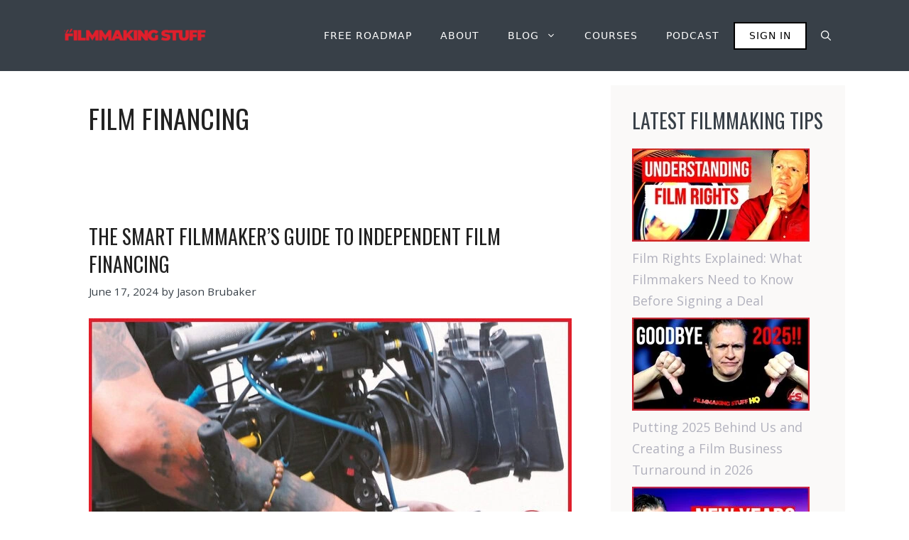

--- FILE ---
content_type: text/html; charset=UTF-8
request_url: https://www.filmmakingstuff.com/tag/film-financing/
body_size: 21735
content:
<!DOCTYPE html>
<html lang="en-US">
<head>
	<meta charset="UTF-8">
	<title>FILM FINANCING  - Filmmaking Stuff</title>
	<style>img:is([sizes="auto" i], [sizes^="auto," i]) { contain-intrinsic-size: 3000px 1500px }</style>
	<meta name="viewport" content="width=device-width, initial-scale=1"><meta name="robots" content="follow, noindex">
<meta property="og:url" content="https://www.filmmakingstuff.com/tag/film-financing/">
<meta property="og:site_name" content="Filmmaking Stuff">
<meta property="og:locale" content="en_US">
<meta property="og:type" content="object">
<meta property="og:title" content="FILM FINANCING  - Filmmaking Stuff">
<meta property="og:image" content="https://www.filmmakingstuff.com/wp-content/uploads/2021/09/cropped-Filmmaking-Stuff-Icon.png">
<meta property="og:image:secure_url" content="https://www.filmmakingstuff.com/wp-content/uploads/2021/09/cropped-Filmmaking-Stuff-Icon.png">
<meta property="og:image:width" content="512">
<meta property="og:image:height" content="512">
<meta property="og:image:alt" content="filmmaking stuff emblem">
<meta property="fb:pages" content="100053711391453">
<meta property="fb:admins" content="174918621220924">
<meta property="fb:app_id" content="104571003049774">
<meta name="twitter:card" content="summary">
<meta name="twitter:site" content="@filmmakingstuff">
<meta name="twitter:creator" content="@filmmakingstuff">
<meta name="twitter:title" content="FILM FINANCING  - Filmmaking Stuff">
<link href='https://fonts.gstatic.com' crossorigin rel='preconnect' />
<link href='https://fonts.googleapis.com' crossorigin rel='preconnect' />
<link rel="alternate" type="application/rss+xml" title="Filmmaking Stuff &raquo; Feed" href="https://www.filmmakingstuff.com/feed/" />
<link rel="alternate" type="application/rss+xml" title="Filmmaking Stuff &raquo; Comments Feed" href="https://www.filmmakingstuff.com/comments/feed/" />
<script type="application/ld+json">{"@context":"https:\/\/schema.org","name":"Breadcrumb","@type":"BreadcrumbList","itemListElement":[{"@type":"ListItem","position":1,"item":{"@type":"WebPage","id":"https:\/\/www.filmmakingstuff.com\/tag\/film-financing\/#webpage","url":"https:\/\/www.filmmakingstuff.com\/tag\/film-financing\/","name":"FILM FINANCING"}}]}</script>
<link rel="alternate" type="application/rss+xml" title="Filmmaking Stuff &raquo; FILM FINANCING Tag Feed" href="https://www.filmmakingstuff.com/tag/film-financing/feed/" />
<script>window._wpemojiSettings={"baseUrl":"https:\/\/s.w.org\/images\/core\/emoji\/16.0.1\/72x72\/","ext":".png","svgUrl":"https:\/\/s.w.org\/images\/core\/emoji\/16.0.1\/svg\/","svgExt":".svg","source":{"concatemoji":"https:\/\/www.filmmakingstuff.com\/wp-includes\/js\/wp-emoji-release.min.js?ver=6.8.3"}};
/*! This file is auto-generated */
!function(s,n){var o,i,e;function c(e){try{var t={supportTests:e,timestamp:(new Date).valueOf()};sessionStorage.setItem(o,JSON.stringify(t))}catch(e){}}function p(e,t,n){e.clearRect(0,0,e.canvas.width,e.canvas.height),e.fillText(t,0,0);var t=new Uint32Array(e.getImageData(0,0,e.canvas.width,e.canvas.height).data),a=(e.clearRect(0,0,e.canvas.width,e.canvas.height),e.fillText(n,0,0),new Uint32Array(e.getImageData(0,0,e.canvas.width,e.canvas.height).data));return t.every(function(e,t){return e===a[t]})}function u(e,t){e.clearRect(0,0,e.canvas.width,e.canvas.height),e.fillText(t,0,0);for(var n=e.getImageData(16,16,1,1),a=0;a<n.data.length;a++)if(0!==n.data[a])return!1;return!0}function f(e,t,n,a){switch(t){case"flag":return n(e,"\ud83c\udff3\ufe0f\u200d\u26a7\ufe0f","\ud83c\udff3\ufe0f\u200b\u26a7\ufe0f")?!1:!n(e,"\ud83c\udde8\ud83c\uddf6","\ud83c\udde8\u200b\ud83c\uddf6")&&!n(e,"\ud83c\udff4\udb40\udc67\udb40\udc62\udb40\udc65\udb40\udc6e\udb40\udc67\udb40\udc7f","\ud83c\udff4\u200b\udb40\udc67\u200b\udb40\udc62\u200b\udb40\udc65\u200b\udb40\udc6e\u200b\udb40\udc67\u200b\udb40\udc7f");case"emoji":return!a(e,"\ud83e\udedf")}return!1}function g(e,t,n,a){var r="undefined"!=typeof WorkerGlobalScope&&self instanceof WorkerGlobalScope?new OffscreenCanvas(300,150):s.createElement("canvas"),o=r.getContext("2d",{willReadFrequently:!0}),i=(o.textBaseline="top",o.font="600 32px Arial",{});return e.forEach(function(e){i[e]=t(o,e,n,a)}),i}function t(e){var t=s.createElement("script");t.src=e,t.defer=!0,s.head.appendChild(t)}"undefined"!=typeof Promise&&(o="wpEmojiSettingsSupports",i=["flag","emoji"],n.supports={everything:!0,everythingExceptFlag:!0},e=new Promise(function(e){s.addEventListener("DOMContentLoaded",e,{once:!0})}),new Promise(function(t){var n=function(){try{var e=JSON.parse(sessionStorage.getItem(o));if("object"==typeof e&&"number"==typeof e.timestamp&&(new Date).valueOf()<e.timestamp+604800&&"object"==typeof e.supportTests)return e.supportTests}catch(e){}return null}();if(!n){if("undefined"!=typeof Worker&&"undefined"!=typeof OffscreenCanvas&&"undefined"!=typeof URL&&URL.createObjectURL&&"undefined"!=typeof Blob)try{var e="postMessage("+g.toString()+"("+[JSON.stringify(i),f.toString(),p.toString(),u.toString()].join(",")+"));",a=new Blob([e],{type:"text/javascript"}),r=new Worker(URL.createObjectURL(a),{name:"wpTestEmojiSupports"});return void(r.onmessage=function(e){c(n=e.data),r.terminate(),t(n)})}catch(e){}c(n=g(i,f,p,u))}t(n)}).then(function(e){for(var t in e)n.supports[t]=e[t],n.supports.everything=n.supports.everything&&n.supports[t],"flag"!==t&&(n.supports.everythingExceptFlag=n.supports.everythingExceptFlag&&n.supports[t]);n.supports.everythingExceptFlag=n.supports.everythingExceptFlag&&!n.supports.flag,n.DOMReady=!1,n.readyCallback=function(){n.DOMReady=!0}}).then(function(){return e}).then(function(){var e;n.supports.everything||(n.readyCallback(),(e=n.source||{}).concatemoji?t(e.concatemoji):e.wpemoji&&e.twemoji&&(t(e.twemoji),t(e.wpemoji)))}))}((window,document),window._wpemojiSettings)</script>
<style id='wp-emoji-styles-inline-css'>

	img.wp-smiley, img.emoji {
		display: inline !important;
		border: none !important;
		box-shadow: none !important;
		height: 1em !important;
		width: 1em !important;
		margin: 0 0.07em !important;
		vertical-align: -0.1em !important;
		background: none !important;
		padding: 0 !important;
	}
</style>
<link rel='stylesheet' id='wp-block-library-css' href='https://www.filmmakingstuff.com/wp-includes/css/dist/block-library/style.min.css?ver=6.8.3' media='all' />
<style id='classic-theme-styles-inline-css'>
/*! This file is auto-generated */
.wp-block-button__link{color:#fff;background-color:#32373c;border-radius:9999px;box-shadow:none;text-decoration:none;padding:calc(.667em + 2px) calc(1.333em + 2px);font-size:1.125em}.wp-block-file__button{background:#32373c;color:#fff;text-decoration:none}
</style>
<style id='wpseopress-local-business-style-inline-css'>
span.wp-block-wpseopress-local-business-field{margin-right:8px}

</style>
<style id='wpseopress-table-of-contents-style-inline-css'>
.wp-block-wpseopress-table-of-contents li.active>a{font-weight:bold}

</style>
<style id='global-styles-inline-css'>
:root{--wp--preset--aspect-ratio--square: 1;--wp--preset--aspect-ratio--4-3: 4/3;--wp--preset--aspect-ratio--3-4: 3/4;--wp--preset--aspect-ratio--3-2: 3/2;--wp--preset--aspect-ratio--2-3: 2/3;--wp--preset--aspect-ratio--16-9: 16/9;--wp--preset--aspect-ratio--9-16: 9/16;--wp--preset--color--black: #000000;--wp--preset--color--cyan-bluish-gray: #abb8c3;--wp--preset--color--white: #ffffff;--wp--preset--color--pale-pink: #f78da7;--wp--preset--color--vivid-red: #cf2e2e;--wp--preset--color--luminous-vivid-orange: #ff6900;--wp--preset--color--luminous-vivid-amber: #fcb900;--wp--preset--color--light-green-cyan: #7bdcb5;--wp--preset--color--vivid-green-cyan: #00d084;--wp--preset--color--pale-cyan-blue: #8ed1fc;--wp--preset--color--vivid-cyan-blue: #0693e3;--wp--preset--color--vivid-purple: #9b51e0;--wp--preset--color--contrast: var(--contrast);--wp--preset--color--contrast-2: var(--contrast-2);--wp--preset--color--contrast-3: var(--contrast-3);--wp--preset--color--base: var(--base);--wp--preset--color--base-2: var(--base-2);--wp--preset--color--base-3: var(--base-3);--wp--preset--color--accent: var(--accent);--wp--preset--color--accent-2: var(--accent-2);--wp--preset--gradient--vivid-cyan-blue-to-vivid-purple: linear-gradient(135deg,rgba(6,147,227,1) 0%,rgb(155,81,224) 100%);--wp--preset--gradient--light-green-cyan-to-vivid-green-cyan: linear-gradient(135deg,rgb(122,220,180) 0%,rgb(0,208,130) 100%);--wp--preset--gradient--luminous-vivid-amber-to-luminous-vivid-orange: linear-gradient(135deg,rgba(252,185,0,1) 0%,rgba(255,105,0,1) 100%);--wp--preset--gradient--luminous-vivid-orange-to-vivid-red: linear-gradient(135deg,rgba(255,105,0,1) 0%,rgb(207,46,46) 100%);--wp--preset--gradient--very-light-gray-to-cyan-bluish-gray: linear-gradient(135deg,rgb(238,238,238) 0%,rgb(169,184,195) 100%);--wp--preset--gradient--cool-to-warm-spectrum: linear-gradient(135deg,rgb(74,234,220) 0%,rgb(151,120,209) 20%,rgb(207,42,186) 40%,rgb(238,44,130) 60%,rgb(251,105,98) 80%,rgb(254,248,76) 100%);--wp--preset--gradient--blush-light-purple: linear-gradient(135deg,rgb(255,206,236) 0%,rgb(152,150,240) 100%);--wp--preset--gradient--blush-bordeaux: linear-gradient(135deg,rgb(254,205,165) 0%,rgb(254,45,45) 50%,rgb(107,0,62) 100%);--wp--preset--gradient--luminous-dusk: linear-gradient(135deg,rgb(255,203,112) 0%,rgb(199,81,192) 50%,rgb(65,88,208) 100%);--wp--preset--gradient--pale-ocean: linear-gradient(135deg,rgb(255,245,203) 0%,rgb(182,227,212) 50%,rgb(51,167,181) 100%);--wp--preset--gradient--electric-grass: linear-gradient(135deg,rgb(202,248,128) 0%,rgb(113,206,126) 100%);--wp--preset--gradient--midnight: linear-gradient(135deg,rgb(2,3,129) 0%,rgb(40,116,252) 100%);--wp--preset--font-size--small: 13px;--wp--preset--font-size--medium: 20px;--wp--preset--font-size--large: 36px;--wp--preset--font-size--x-large: 42px;--wp--preset--spacing--20: 0.44rem;--wp--preset--spacing--30: 0.67rem;--wp--preset--spacing--40: 1rem;--wp--preset--spacing--50: 1.5rem;--wp--preset--spacing--60: 2.25rem;--wp--preset--spacing--70: 3.38rem;--wp--preset--spacing--80: 5.06rem;--wp--preset--shadow--natural: 6px 6px 9px rgba(0, 0, 0, 0.2);--wp--preset--shadow--deep: 12px 12px 50px rgba(0, 0, 0, 0.4);--wp--preset--shadow--sharp: 6px 6px 0px rgba(0, 0, 0, 0.2);--wp--preset--shadow--outlined: 6px 6px 0px -3px rgba(255, 255, 255, 1), 6px 6px rgba(0, 0, 0, 1);--wp--preset--shadow--crisp: 6px 6px 0px rgba(0, 0, 0, 1);}:where(.is-layout-flex){gap: 0.5em;}:where(.is-layout-grid){gap: 0.5em;}body .is-layout-flex{display: flex;}.is-layout-flex{flex-wrap: wrap;align-items: center;}.is-layout-flex > :is(*, div){margin: 0;}body .is-layout-grid{display: grid;}.is-layout-grid > :is(*, div){margin: 0;}:where(.wp-block-columns.is-layout-flex){gap: 2em;}:where(.wp-block-columns.is-layout-grid){gap: 2em;}:where(.wp-block-post-template.is-layout-flex){gap: 1.25em;}:where(.wp-block-post-template.is-layout-grid){gap: 1.25em;}.has-black-color{color: var(--wp--preset--color--black) !important;}.has-cyan-bluish-gray-color{color: var(--wp--preset--color--cyan-bluish-gray) !important;}.has-white-color{color: var(--wp--preset--color--white) !important;}.has-pale-pink-color{color: var(--wp--preset--color--pale-pink) !important;}.has-vivid-red-color{color: var(--wp--preset--color--vivid-red) !important;}.has-luminous-vivid-orange-color{color: var(--wp--preset--color--luminous-vivid-orange) !important;}.has-luminous-vivid-amber-color{color: var(--wp--preset--color--luminous-vivid-amber) !important;}.has-light-green-cyan-color{color: var(--wp--preset--color--light-green-cyan) !important;}.has-vivid-green-cyan-color{color: var(--wp--preset--color--vivid-green-cyan) !important;}.has-pale-cyan-blue-color{color: var(--wp--preset--color--pale-cyan-blue) !important;}.has-vivid-cyan-blue-color{color: var(--wp--preset--color--vivid-cyan-blue) !important;}.has-vivid-purple-color{color: var(--wp--preset--color--vivid-purple) !important;}.has-black-background-color{background-color: var(--wp--preset--color--black) !important;}.has-cyan-bluish-gray-background-color{background-color: var(--wp--preset--color--cyan-bluish-gray) !important;}.has-white-background-color{background-color: var(--wp--preset--color--white) !important;}.has-pale-pink-background-color{background-color: var(--wp--preset--color--pale-pink) !important;}.has-vivid-red-background-color{background-color: var(--wp--preset--color--vivid-red) !important;}.has-luminous-vivid-orange-background-color{background-color: var(--wp--preset--color--luminous-vivid-orange) !important;}.has-luminous-vivid-amber-background-color{background-color: var(--wp--preset--color--luminous-vivid-amber) !important;}.has-light-green-cyan-background-color{background-color: var(--wp--preset--color--light-green-cyan) !important;}.has-vivid-green-cyan-background-color{background-color: var(--wp--preset--color--vivid-green-cyan) !important;}.has-pale-cyan-blue-background-color{background-color: var(--wp--preset--color--pale-cyan-blue) !important;}.has-vivid-cyan-blue-background-color{background-color: var(--wp--preset--color--vivid-cyan-blue) !important;}.has-vivid-purple-background-color{background-color: var(--wp--preset--color--vivid-purple) !important;}.has-black-border-color{border-color: var(--wp--preset--color--black) !important;}.has-cyan-bluish-gray-border-color{border-color: var(--wp--preset--color--cyan-bluish-gray) !important;}.has-white-border-color{border-color: var(--wp--preset--color--white) !important;}.has-pale-pink-border-color{border-color: var(--wp--preset--color--pale-pink) !important;}.has-vivid-red-border-color{border-color: var(--wp--preset--color--vivid-red) !important;}.has-luminous-vivid-orange-border-color{border-color: var(--wp--preset--color--luminous-vivid-orange) !important;}.has-luminous-vivid-amber-border-color{border-color: var(--wp--preset--color--luminous-vivid-amber) !important;}.has-light-green-cyan-border-color{border-color: var(--wp--preset--color--light-green-cyan) !important;}.has-vivid-green-cyan-border-color{border-color: var(--wp--preset--color--vivid-green-cyan) !important;}.has-pale-cyan-blue-border-color{border-color: var(--wp--preset--color--pale-cyan-blue) !important;}.has-vivid-cyan-blue-border-color{border-color: var(--wp--preset--color--vivid-cyan-blue) !important;}.has-vivid-purple-border-color{border-color: var(--wp--preset--color--vivid-purple) !important;}.has-vivid-cyan-blue-to-vivid-purple-gradient-background{background: var(--wp--preset--gradient--vivid-cyan-blue-to-vivid-purple) !important;}.has-light-green-cyan-to-vivid-green-cyan-gradient-background{background: var(--wp--preset--gradient--light-green-cyan-to-vivid-green-cyan) !important;}.has-luminous-vivid-amber-to-luminous-vivid-orange-gradient-background{background: var(--wp--preset--gradient--luminous-vivid-amber-to-luminous-vivid-orange) !important;}.has-luminous-vivid-orange-to-vivid-red-gradient-background{background: var(--wp--preset--gradient--luminous-vivid-orange-to-vivid-red) !important;}.has-very-light-gray-to-cyan-bluish-gray-gradient-background{background: var(--wp--preset--gradient--very-light-gray-to-cyan-bluish-gray) !important;}.has-cool-to-warm-spectrum-gradient-background{background: var(--wp--preset--gradient--cool-to-warm-spectrum) !important;}.has-blush-light-purple-gradient-background{background: var(--wp--preset--gradient--blush-light-purple) !important;}.has-blush-bordeaux-gradient-background{background: var(--wp--preset--gradient--blush-bordeaux) !important;}.has-luminous-dusk-gradient-background{background: var(--wp--preset--gradient--luminous-dusk) !important;}.has-pale-ocean-gradient-background{background: var(--wp--preset--gradient--pale-ocean) !important;}.has-electric-grass-gradient-background{background: var(--wp--preset--gradient--electric-grass) !important;}.has-midnight-gradient-background{background: var(--wp--preset--gradient--midnight) !important;}.has-small-font-size{font-size: var(--wp--preset--font-size--small) !important;}.has-medium-font-size{font-size: var(--wp--preset--font-size--medium) !important;}.has-large-font-size{font-size: var(--wp--preset--font-size--large) !important;}.has-x-large-font-size{font-size: var(--wp--preset--font-size--x-large) !important;}
:where(.wp-block-post-template.is-layout-flex){gap: 1.25em;}:where(.wp-block-post-template.is-layout-grid){gap: 1.25em;}
:where(.wp-block-columns.is-layout-flex){gap: 2em;}:where(.wp-block-columns.is-layout-grid){gap: 2em;}
:root :where(.wp-block-pullquote){font-size: 1.5em;line-height: 1.6;}
</style>
<link rel='stylesheet' id='novashare-css-css' href='https://www.filmmakingstuff.com/wp-content/plugins/novashare/css/style.min.css?ver=1.6.5' media='all' />
<link rel='stylesheet' id='generate-style-css' href='https://www.filmmakingstuff.com/wp-content/themes/generatepress/assets/css/main.min.css?ver=3.6.1' media='all' />
<style id='generate-style-inline-css'>
.is-right-sidebar{width:30%;}.is-left-sidebar{width:30%;}.site-content .content-area{width:70%;}@media (max-width: 1023px){.main-navigation .menu-toggle,.sidebar-nav-mobile:not(#sticky-placeholder){display:block;}.main-navigation ul,.gen-sidebar-nav,.main-navigation:not(.slideout-navigation):not(.toggled) .main-nav > ul,.has-inline-mobile-toggle #site-navigation .inside-navigation > *:not(.navigation-search):not(.main-nav){display:none;}.nav-align-right .inside-navigation,.nav-align-center .inside-navigation{justify-content:space-between;}.has-inline-mobile-toggle .mobile-menu-control-wrapper{display:flex;flex-wrap:wrap;}.has-inline-mobile-toggle .inside-header{flex-direction:row;text-align:left;flex-wrap:wrap;}.has-inline-mobile-toggle .header-widget,.has-inline-mobile-toggle #site-navigation{flex-basis:100%;}.nav-float-left .has-inline-mobile-toggle #site-navigation{order:10;}}
.dynamic-author-image-rounded{border-radius:100%;}.dynamic-featured-image, .dynamic-author-image{vertical-align:middle;}.one-container.blog .dynamic-content-template:not(:last-child), .one-container.archive .dynamic-content-template:not(:last-child){padding-bottom:0px;}.dynamic-entry-excerpt > p:last-child{margin-bottom:0px;}
</style>
<link rel='stylesheet' id='generate-google-fonts-css' href='https://fonts.googleapis.com/css?family=Oswald%3A200%2C300%2Cregular%2C500%2C600%2C700%7COpen+Sans%3A300%2C300italic%2Cregular%2Citalic%2C600%2C600italic%2C700%2C700italic%2C800%2C800italic&#038;display=auto&#038;ver=3.6.1' media='all' />
<link rel='stylesheet' id='generatepress-dynamic-css' href='https://www.filmmakingstuff.com/wp-content/uploads/generatepress/style.min.css?ver=1764635378' media='all' />
<link rel='stylesheet' id='generateblocks-global-css' href='https://www.filmmakingstuff.com/wp-content/uploads/generateblocks/style-global.css?ver=1736207378' media='all' />
<style id='generateblocks-inline-css'>
.gb-container.gb-tabs__item:not(.gb-tabs__item-open){display:none;}.gb-container-6d66d31d{text-align:left;}.gb-container-c39a11cc{background-color:var(--contrast-2);color:var(--base-3);}.gb-container-c39a11cc > .gb-inside-container{padding:120px 20px;max-width:1100px;margin-left:auto;margin-right:auto;z-index:1;position:relative;}.gb-container-c39a11cc a{color:var(--base-3);}.gb-grid-wrapper > .gb-grid-column-c39a11cc > .gb-container{display:flex;flex-direction:column;height:100%;}.gb-container-3062f06f > .gb-inside-container{padding:0;}.gb-grid-wrapper > .gb-grid-column-3062f06f{width:60%;}.gb-grid-wrapper > .gb-grid-column-3062f06f > .gb-container{display:flex;flex-direction:column;height:100%;}.gb-container-966a443b > .gb-inside-container{padding:0;}.gb-grid-wrapper > .gb-grid-column-966a443b{width:20%;}.gb-grid-wrapper > .gb-grid-column-966a443b > .gb-container{display:flex;flex-direction:column;height:100%;}.gb-container-b8f7b9b8 > .gb-inside-container{padding:0;}.gb-grid-wrapper > .gb-grid-column-b8f7b9b8{width:20%;}.gb-grid-wrapper > .gb-grid-column-b8f7b9b8 > .gb-container{display:flex;flex-direction:column;height:100%;}.gb-container-c5adb768{margin-top:60px;border-top:1px solid var(--base-3);}.gb-container-c5adb768 > .gb-inside-container{padding:60px 0 0;max-width:1100px;margin-left:auto;margin-right:auto;}.gb-grid-wrapper > .gb-grid-column-c5adb768 > .gb-container{display:flex;flex-direction:column;height:100%;}.gb-container-c5d04887 > .gb-inside-container{padding:0;}.gb-grid-wrapper > .gb-grid-column-c5d04887{width:50%;}.gb-grid-wrapper > .gb-grid-column-c5d04887 > .gb-container{display:flex;flex-direction:column;height:100%;}.gb-container-796b30ee > .gb-inside-container{padding:0;}.gb-grid-wrapper > .gb-grid-column-796b30ee{width:50%;}.gb-grid-wrapper > .gb-grid-column-796b30ee > .gb-container{display:flex;flex-direction:column;height:100%;}h2.gb-headline-b67063fb{margin-bottom:20px;color:var(--base-3);}h4.gb-headline-c1c05673{margin-bottom:30px;color:var(--base-3);}h4.gb-headline-cc1efb37{margin-bottom:30px;color:var(--base-3);}p.gb-headline-8e1c2192{font-size:17px;}.gb-grid-wrapper-ada5166d{display:flex;flex-wrap:wrap;margin-left:-140px;}.gb-grid-wrapper-ada5166d > .gb-grid-column{box-sizing:border-box;padding-left:140px;}.gb-grid-wrapper-a3bf1439{display:flex;flex-wrap:wrap;margin-left:-30px;}.gb-grid-wrapper-a3bf1439 > .gb-grid-column{box-sizing:border-box;padding-left:30px;}.gb-button-wrapper{display:flex;flex-wrap:wrap;align-items:flex-start;justify-content:flex-start;clear:both;}.gb-button-wrapper-31c8a8cd{margin-top:30px;}.gb-button-wrapper-40a4c5ca{margin-top:8px;margin-bottom:0px;}.gb-button-wrapper-67b534ec{justify-content:flex-end;}.gb-accordion__item:not(.gb-accordion__item-open) > .gb-button .gb-accordion__icon-open{display:none;}.gb-accordion__item.gb-accordion__item-open > .gb-button .gb-accordion__icon{display:none;}.gb-button-wrapper a.gb-button-c39dbebd{display:inline-flex;align-items:center;justify-content:center;text-align:center;padding:10px 20px;border-radius:2px;background-color:var(--accent-2);color:var(--base-3);text-decoration:none;}.gb-button-wrapper a.gb-button-c39dbebd:hover, .gb-button-wrapper a.gb-button-c39dbebd:active, .gb-button-wrapper a.gb-button-c39dbebd:focus{background-color:var(--accent);}.gb-button-wrapper a.gb-button-2911ead0{display:inline-flex;align-items:center;justify-content:center;font-size:17px;text-align:center;padding:0;margin-bottom:5px;color:var(--base-3);text-decoration:none;}.gb-button-wrapper a.gb-button-2911ead0:hover, .gb-button-wrapper a.gb-button-2911ead0:active, .gb-button-wrapper a.gb-button-2911ead0:focus{color:var(--accent);}.gb-button-wrapper a.gb-button-967ca5f0{display:inline-flex;align-items:center;justify-content:center;font-size:17px;text-align:center;padding:0;margin-bottom:5px;color:var(--base-3);text-decoration:none;}.gb-button-wrapper a.gb-button-967ca5f0:hover, .gb-button-wrapper a.gb-button-967ca5f0:active, .gb-button-wrapper a.gb-button-967ca5f0:focus{color:var(--accent);}.gb-button-wrapper a.gb-button-c53ee68f{display:inline-flex;align-items:center;justify-content:center;font-size:17px;text-align:center;padding:0;margin-bottom:5px;color:var(--base-3);text-decoration:none;}.gb-button-wrapper a.gb-button-c53ee68f:hover, .gb-button-wrapper a.gb-button-c53ee68f:active, .gb-button-wrapper a.gb-button-c53ee68f:focus{color:var(--accent);}.gb-button-wrapper a.gb-button-6343be2e{display:inline-flex;align-items:center;justify-content:center;font-size:17px;text-align:center;padding:0;margin-bottom:5px;color:var(--base-3);text-decoration:none;}.gb-button-wrapper a.gb-button-6343be2e:hover, .gb-button-wrapper a.gb-button-6343be2e:active, .gb-button-wrapper a.gb-button-6343be2e:focus{color:var(--accent);}.gb-button-wrapper a.gb-button-99b63c3b{display:inline-flex;align-items:center;justify-content:center;font-size:17px;text-align:center;padding:0;margin-bottom:5px;color:var(--base-3);text-decoration:none;}.gb-button-wrapper a.gb-button-99b63c3b:hover, .gb-button-wrapper a.gb-button-99b63c3b:active, .gb-button-wrapper a.gb-button-99b63c3b:focus{color:var(--accent);}.gb-button-wrapper a.gb-button-f9c014aa{display:inline-flex;align-items:center;justify-content:center;text-align:center;padding-top:1px;margin-right:15px;color:var(--accent);text-decoration:none;}.gb-button-wrapper a.gb-button-f9c014aa:hover, .gb-button-wrapper a.gb-button-f9c014aa:active, .gb-button-wrapper a.gb-button-f9c014aa:focus{color:var(--accent-2);}.gb-button-wrapper a.gb-button-f9c014aa .gb-icon{line-height:0;}.gb-button-wrapper a.gb-button-f9c014aa .gb-icon svg{width:1em;height:1em;fill:currentColor;}.gb-button-wrapper a.gb-button-45de3744{display:inline-flex;align-items:center;justify-content:center;text-align:center;padding-top:1px;margin-right:15px;color:var(--accent);text-decoration:none;}.gb-button-wrapper a.gb-button-45de3744:hover, .gb-button-wrapper a.gb-button-45de3744:active, .gb-button-wrapper a.gb-button-45de3744:focus{color:var(--accent-2);}.gb-button-wrapper a.gb-button-45de3744 .gb-icon{line-height:0;}.gb-button-wrapper a.gb-button-45de3744 .gb-icon svg{width:1em;height:1em;fill:currentColor;}.gb-button-wrapper a.gb-button-9c02ccde{display:inline-flex;align-items:center;justify-content:center;text-align:center;padding-top:1px;margin-right:15px;color:var(--accent);text-decoration:none;}.gb-button-wrapper a.gb-button-9c02ccde:hover, .gb-button-wrapper a.gb-button-9c02ccde:active, .gb-button-wrapper a.gb-button-9c02ccde:focus{color:var(--accent-2);}.gb-button-wrapper a.gb-button-9c02ccde .gb-icon{line-height:0;}.gb-button-wrapper a.gb-button-9c02ccde .gb-icon svg{width:1em;height:1em;fill:currentColor;}.gb-button-wrapper a.gb-button-8d9fc840{display:inline-flex;align-items:center;justify-content:center;font-size:17px;text-align:center;padding:0;margin-right:20px;color:var(--base-3);text-decoration:none;}.gb-button-wrapper a.gb-button-8d9fc840:hover, .gb-button-wrapper a.gb-button-8d9fc840:active, .gb-button-wrapper a.gb-button-8d9fc840:focus{color:var(--accent);}.gb-button-wrapper a.gb-button-050cabd9{display:inline-flex;align-items:center;justify-content:center;font-size:17px;text-align:center;padding:0;color:var(--base-3);text-decoration:none;}.gb-button-wrapper a.gb-button-050cabd9:hover, .gb-button-wrapper a.gb-button-050cabd9:active, .gb-button-wrapper a.gb-button-050cabd9:focus{color:var(--accent);}@media (min-width: 1025px) {.gb-button-wrapper-d87aaa24{flex-direction:column;}}@media (max-width: 1024px) {.gb-container-c39a11cc > .gb-inside-container{padding:120px 60px;}.gb-grid-wrapper > .gb-grid-column-3062f06f{width:100%;}.gb-grid-wrapper > .gb-grid-column-966a443b{width:50%;}.gb-grid-wrapper > .gb-grid-column-b8f7b9b8{width:50%;}.gb-grid-wrapper-ada5166d > .gb-grid-column{padding-bottom:60px;}}@media (max-width: 1024px) and (min-width: 768px) {.gb-button-wrapper-d87aaa24{flex-direction:column;}}@media (max-width: 767px) {.gb-container-c39a11cc > .gb-inside-container{padding:100px 40px;}.gb-grid-wrapper > .gb-grid-column-3062f06f{width:100%;}.gb-grid-wrapper > .gb-grid-column-966a443b{width:100%;}.gb-grid-wrapper > .gb-grid-column-b8f7b9b8{width:100%;}.gb-grid-wrapper > div.gb-grid-column-b8f7b9b8{padding-bottom:0;}.gb-container-c5d04887{text-align:left;}.gb-grid-wrapper > .gb-grid-column-c5d04887{width:100%;}.gb-grid-wrapper > .gb-grid-column-796b30ee{width:100%;}.gb-grid-wrapper > div.gb-grid-column-796b30ee{padding-bottom:0;}.gb-button-wrapper-d87aaa24{flex-direction:column;}.gb-button-wrapper-67b534ec{justify-content:flex-start;}}:root{--gb-container-width:1100px;}.gb-container .wp-block-image img{vertical-align:middle;}.gb-grid-wrapper .wp-block-image{margin-bottom:0;}.gb-highlight{background:none;}.gb-shape{line-height:0;}.gb-container-link{position:absolute;top:0;right:0;bottom:0;left:0;z-index:99;}
</style>
<link rel='stylesheet' id='generate-blog-images-css' href='https://www.filmmakingstuff.com/wp-content/plugins/gp-premium/blog/functions/css/featured-images.min.css?ver=2.5.5' media='all' />
<link rel='stylesheet' id='generate-offside-css' href='https://www.filmmakingstuff.com/wp-content/plugins/gp-premium/menu-plus/functions/css/offside.min.css?ver=2.5.5' media='all' />
<style id='generate-offside-inline-css'>
:root{--gp-slideout-width:265px;}.slideout-navigation.main-navigation{background-color:var(--contrast-3);}.slideout-navigation.main-navigation .main-nav ul li a{color:var(--base-3);}.slideout-navigation.main-navigation ul ul{background-color:var(--contrast);}.slideout-navigation.main-navigation .main-nav ul li:not([class*="current-menu-"]):hover > a, .slideout-navigation.main-navigation .main-nav ul li:not([class*="current-menu-"]):focus > a, .slideout-navigation.main-navigation .main-nav ul li.sfHover:not([class*="current-menu-"]) > a{color:var(--base);background-color:var(--contrast-3);}.slideout-navigation.main-navigation .main-nav ul ul li:not([class*="current-menu-"]):hover > a, .slideout-navigation.main-navigation .main-nav ul ul li:not([class*="current-menu-"]):focus > a, .slideout-navigation.main-navigation .main-nav ul ul li.sfHover:not([class*="current-menu-"]) > a{background-color:var(--accent-2);}.slideout-navigation.main-navigation .main-nav ul li[class*="current-menu-"] > a{color:var(--base-3);background-color:var(--contrast-3);}.slideout-navigation, .slideout-navigation a{color:var(--base-3);}.slideout-navigation button.slideout-exit{color:var(--base-3);padding-left:20px;padding-right:20px;}.slide-opened nav.toggled .menu-toggle:before{display:none;}@media (max-width: 1023px){.menu-bar-item.slideout-toggle{display:none;}}
.slideout-navigation.main-navigation .main-nav ul li a{font-family:Oswald, sans-serif;text-transform:uppercase;font-size:18px;}@media (max-width:768px){.slideout-navigation.main-navigation .main-nav ul li a{font-size:18px;}}
</style>
<link rel='stylesheet' id='generate-navigation-branding-css' href='https://www.filmmakingstuff.com/wp-content/plugins/gp-premium/menu-plus/functions/css/navigation-branding-flex.min.css?ver=2.5.5' media='all' />
<style id='generate-navigation-branding-inline-css'>
@media (max-width: 1023px){.site-header, #site-navigation, #sticky-navigation{display:none !important;opacity:0.0;}#mobile-header{display:block !important;width:100% !important;}#mobile-header .main-nav > ul{display:none;}#mobile-header.toggled .main-nav > ul, #mobile-header .menu-toggle, #mobile-header .mobile-bar-items{display:block;}#mobile-header .main-nav{-ms-flex:0 0 100%;flex:0 0 100%;-webkit-box-ordinal-group:5;-ms-flex-order:4;order:4;}}.main-navigation.has-branding.grid-container .navigation-branding, .main-navigation.has-branding:not(.grid-container) .inside-navigation:not(.grid-container) .navigation-branding{margin-left:10px;}.main-navigation .sticky-navigation-logo, .main-navigation.navigation-stick .site-logo:not(.mobile-header-logo){display:none;}.main-navigation.navigation-stick .sticky-navigation-logo{display:block;}.navigation-branding img, .site-logo.mobile-header-logo img{height:38px;width:auto;}.navigation-branding .main-title{line-height:38px;}@media (max-width: 1110px){#site-navigation .navigation-branding, #sticky-navigation .navigation-branding{margin-left:10px;}}@media (max-width: 1023px){.main-navigation.has-branding.nav-align-center .menu-bar-items, .main-navigation.has-sticky-branding.navigation-stick.nav-align-center .menu-bar-items{margin-left:auto;}.navigation-branding{margin-right:auto;margin-left:10px;}.navigation-branding .main-title, .mobile-header-navigation .site-logo{margin-left:10px;}.navigation-branding img, .site-logo.mobile-header-logo{height:50px;}.navigation-branding .main-title{line-height:50px;}}
</style>
<script src="https://www.filmmakingstuff.com/wp-includes/js/jquery/jquery.min.js?ver=3.7.1" id="jquery-core-js"></script>
<link rel="https://api.w.org/" href="https://www.filmmakingstuff.com/wp-json/" /><link rel="alternate" title="JSON" type="application/json" href="https://www.filmmakingstuff.com/wp-json/wp/v2/tags/2179" /><link rel="EditURI" type="application/rsd+xml" title="RSD" href="https://www.filmmakingstuff.com/xmlrpc.php?rsd" />

<!-- Meta Pixel Code -->
<script type='text/javascript'>!function(f,b,e,v,n,t,s){if(f.fbq)return;n=f.fbq=function(){n.callMethod?n.callMethod.apply(n,arguments):n.queue.push(arguments)};if(!f._fbq)f._fbq=n;n.push=n;n.loaded=!0;n.version='2.0';n.queue=[];t=b.createElement(e);t.async=!0;t.src=v;s=b.getElementsByTagName(e)[0];s.parentNode.insertBefore(t,s)}(window,document,'script','https://connect.facebook.net/en_US/fbevents.js')</script>
<!-- End Meta Pixel Code -->
<script type='text/javascript'>var url=window.location.origin+'?ob=open-bridge';fbq('set','openbridge','623402559922546',url);fbq('init','623402559922546',{},{"agent":"wordpress-6.8.3-4.1.5"})</script><script type='text/javascript'>fbq('track','PageView',[])</script>            <script type="text/javascript" id="spai_js" data-cfasync="false" data-spai-excluded="true">
                document.documentElement.className += " spai_has_js";
                (function(w, d){
                    var b = d.getElementsByTagName('head')[0];
                    var s = d.createElement("script");
                    var v = ("IntersectionObserver" in w) ? "" : "-compat";
                    s.async = true; // This includes the script as async.
                    s.src = "https://cdn.shortpixel.ai/assets/js/bundles/spai-lib-bg" + v
                        + ".1.1.min.js?v=3.11.1";
                    w.spaiDomain = "cdn.shortpixel.ai";
                    w.spaiData = {
                        version: "3.11.1",
                        key: "spai",
                        customKeys: [],
                        quality: "lossless",
                        convert: "webp",
                        lqip: false,
                                                rootMargin: "500px",
                        crop: false,
                        sizeBreakpoints: {"on":false,"base":50,"rate":10},
                        backgroundsMaxWidth: 1920,
                        resizeStyleBackgrounds: true,
                        nativeLazyLoad: false,
                        safeLazyBackgrounds: true,
                        asyncInitialParsing: true,
                        debug: false,
                        doSelectors: [{"selectors":"img","type":"attr","targetAttr":"src","attrType":"url","lazy":true,"resize":true},{"selectors":"[data-spai-bg-on]","type":"attr","targetAttr":"style","attrType":"style"},{"selectors":"style","type":"inner","attrType":"style"}],
                        exclusions: {"selectors":[],"urls":{"regex:\/\\\/\\\/([^\\\/]*\\.|)gravatar.com\\\/\/":{"lazy":0,"cdn":0,"resize":0,"lqip":0,"crop":-1}}},
                        sizeFromImageSuffix: true,
                        ajax_url: "https://www.filmmakingstuff.com/wp-admin/admin-ajax.php"
                    };
                    b.appendChild(s);
                }(window, document));
            </script>
            <style>.breadcrumb {list-style:none;margin:0;padding-inline-start:0;}.breadcrumb li {margin:0;display:inline-block;position:relative;}.breadcrumb li::after{content:' > ';margin-left:5px;margin-right:5px;}.breadcrumb li:last-child::after{display:none}</style><link rel="icon" href="https://cdn.shortpixel.ai/spai/q_lossless+ret_img+to_webp/www.filmmakingstuff.com/wp-content/uploads/2021/09/cropped-Filmmaking-Stuff-Icon-32x32.png" data-spai-egr="1" sizes="32x32" />
<link rel="icon" href="https://cdn.shortpixel.ai/spai/q_lossless+ret_img+to_webp/www.filmmakingstuff.com/wp-content/uploads/2021/09/cropped-Filmmaking-Stuff-Icon-192x192.png" data-spai-egr="1" sizes="192x192" />
<link rel="apple-touch-icon" href="https://cdn.shortpixel.ai/spai/q_lossless+ret_img+to_webp/www.filmmakingstuff.com/wp-content/uploads/2021/09/cropped-Filmmaking-Stuff-Icon-180x180.png" data-spai-egr="1" />
<meta name="msapplication-TileImage" content="https://www.filmmakingstuff.com/wp-content/uploads/2021/09/cropped-Filmmaking-Stuff-Icon-270x270.png" />
		<style id="wp-custom-css">
			
/* GeneratePress Site CSS */ /* navigation letter spacing */

.main-navigation a, .slideout-navigation.main-navigation .main-nav ul li a {
  letter-spacing: 1px;
}

/* navigation line effects */

@media (min-width: 1024px) {
	.main-navigation .main-nav > ul > li > a:before {
    position: absolute;
    content: '';
    width: 1px;
    height: 0;
    background-color: var(--accent-2);
    left: 50%;
    top: -50px;
    -webkit-transform: translateX(-50%);
    -moz-transform: translateX(-50%);
    -ms-transform: translateX(-50%);
    -o-transform: translateX(-50%);
    transform: translateX(-50%);
    -webkit-transition: all .3s ease-out 0s;
    -moz-transition: all .3s ease-out 0s;
    -ms-transition: all .3s ease-out 0s;
    -o-transition: all .3s ease-out 0s;
    transition: all .3s ease-out 0s;
	}

	.main-navigation .main-nav > ul > li:hover > a:before {
    height: 50px;
	}

.main-navigation .main-nav > ul > li.current-menu-item > a:before {
    height: 50px;
    width: 1px;
	}
}

/* line above H1 on global header elements */

.headline-rule h1 {
    position: relative;
}
.headline-rule h1:before {
    content: '';
    position: absolute;
    display: block;
    height: 60px;
    border-left: 1px solid var(--contrast);
    left: 50%;
    transform: translateX(-50%);
    top: -66px;
}

/* mobile header spacing */

.mobile-header-navigation {
	padding: 10px;
	box-sizing: border-box;
}

/* image block styling */

figure.wp-block-image.image-style img {
  border-radius: 80px 4px;
  box-shadow: 0px 0px 20px rgba(0,0,0,0.1);
}

/* mailchimp form styling */

.mc4wp-form input[type="email"] {
	line-height: 34px;
	margin-bottom: 10px;
	width: 300px;
  border: none;
  border-radius: 2px;
  font-size: 15px;
	background:var(--base-2)
}

@media (max-width: 767px) {
	.mc4wp-form input[type="email"] {
		width: 100%;
		margin-bottom: 10px;
	}
}
	
.mc4wp-form input[type=submit] {
	line-height: 34px;
	font-size: 16px;
	letter-spacing: 1px;
	width: 150px;
  border: none;
  border-radius: 2px;
	-webkit-transition: all 500ms ease-in-out;
	transition: all 500ms ease-in-out;
}

@media (max-width: 767px) {
	.mc4wp-form input[type="submit"] {
		width: 100%;
	}
}

@media (min-width:769px) {
    .main-navigation .main-nav ul li.nav-button a {
        background-color: #ffffff;
        border: 2px solid #000000;
        color: #000000;
        line-height: 35px; /*this number will likely need to be adjusted*/
    }
}

 /* End GeneratePress Site CSS */

.bs-form div[class*="bs-in-content-"] > .bs-border { border-width: 0 !important; }


		</style>
		
<script async src='https://www.googletagmanager.com/gtag/js?id=G-NTKG6NKRJ0'></script><script>window.dataLayer=window.dataLayer||[];function gtag(){dataLayer.push(arguments)}gtag('js',new Date());gtag('set','cookie_domain','auto');gtag('set','cookie_flags','SameSite=None;Secure');window.addEventListener('load',function(){var links=document.querySelectorAll('a');for(let i=0;i<links.length;i++){links[i].addEventListener('click',function(e){var n=this.href.includes('www.filmmakingstuff.com');if(n==!1){gtag('event','click',{'event_category':'external links','event_label':this.href})}})}});window.addEventListener('load',function(){var links=document.querySelectorAll('a');for(let i=0;i<links.length;i++){links[i].addEventListener('click',function(e){var n=this.href.includes('tel:');if(n===!0){gtag('event','click',{'event_category':'phone','event_label':this.href.slice(4)})}})}});gtag('config','G-NTKG6NKRJ0',{})</script>

<script>(function(c,l,a,r,i,t,y){c[a]=c[a]||function(){(c[a].q=c[a].q||[]).push(arguments)};t=l.createElement(r);t.async=1;t.src="https://www.clarity.ms/tag/"+i+"?ref=seopress";y=l.getElementsByTagName(r)[0];y.parentNode.insertBefore(t,y)})(window,document,"clarity","script","k9o1x8nw6m");window.clarity('consent',!1)</script>
<link href="https://cdn.shortpixel.ai" rel="preconnect" crossorigin><style id="spai_bg_lazr">html.spai_has_js [data-spai-bg-on]:not([data-spai-bg-prepared]){background-image: none !important;}</style></head>

<body class="archive tag tag-film-financing tag-2179 wp-custom-logo wp-embed-responsive wp-theme-generatepress post-image-below-header post-image-aligned-center slideout-enabled slideout-mobile sticky-menu-slide sticky-enabled both-sticky-menu mobile-header mobile-header-logo right-sidebar nav-float-right separate-containers header-aligned-left dropdown-hover" itemtype="https://schema.org/Blog" itemscope>
	
<!-- Meta Pixel Code -->
<noscript>
<img height="1" width="1" style="display:none" alt="fbpx"
src="https://www.facebook.com/tr?id=623402559922546&ev=PageView&noscript=1" />
</noscript>
<!-- End Meta Pixel Code -->
<a class="screen-reader-text skip-link" href="#content" title="Skip to content">Skip to content</a>		<header class="site-header has-inline-mobile-toggle" id="masthead" aria-label="Site"  itemtype="https://schema.org/WPHeader" itemscope>
			<div class="inside-header grid-container">
				<div class="site-logo">
					<a href="https://www.filmmakingstuff.com/" rel="home">
						<img  class="header-image is-logo-image" alt="Filmmaking Stuff" src="[data-uri]" data-spai="1" width="320" height="64" />
					</a>
				</div>	<nav class="main-navigation mobile-menu-control-wrapper" id="mobile-menu-control-wrapper" aria-label="Mobile Toggle">
		<div class="menu-bar-items">	<span class="menu-bar-item">
		<a href="#" role="button" aria-label="Open search" aria-haspopup="dialog" aria-controls="gp-search" data-gpmodal-trigger="gp-search"><span class="gp-icon icon-search"><svg viewBox="0 0 512 512" aria-hidden="true" xmlns="http://www.w3.org/2000/svg" width="1em" height="1em"><path fill-rule="evenodd" clip-rule="evenodd" d="M208 48c-88.366 0-160 71.634-160 160s71.634 160 160 160 160-71.634 160-160S296.366 48 208 48zM0 208C0 93.125 93.125 0 208 0s208 93.125 208 208c0 48.741-16.765 93.566-44.843 129.024l133.826 134.018c9.366 9.379 9.355 24.575-.025 33.941-9.379 9.366-24.575 9.355-33.941-.025L337.238 370.987C301.747 399.167 256.839 416 208 416 93.125 416 0 322.875 0 208z" /></svg><svg viewBox="0 0 512 512" aria-hidden="true" xmlns="http://www.w3.org/2000/svg" width="1em" height="1em"><path d="M71.029 71.029c9.373-9.372 24.569-9.372 33.942 0L256 222.059l151.029-151.03c9.373-9.372 24.569-9.372 33.942 0 9.372 9.373 9.372 24.569 0 33.942L289.941 256l151.03 151.029c9.372 9.373 9.372 24.569 0 33.942-9.373 9.372-24.569 9.372-33.942 0L256 289.941l-151.029 151.03c-9.373 9.372-24.569 9.372-33.942 0-9.372-9.373-9.372-24.569 0-33.942L222.059 256 71.029 104.971c-9.372-9.373-9.372-24.569 0-33.942z" /></svg></span></a>
	</span>
	</div>		<button data-nav="site-navigation" class="menu-toggle" aria-controls="generate-slideout-menu" aria-expanded="false">
			<span class="gp-icon icon-menu-bars"><svg viewBox="0 0 512 512" aria-hidden="true" xmlns="http://www.w3.org/2000/svg" width="1em" height="1em"><path d="M0 96c0-13.255 10.745-24 24-24h464c13.255 0 24 10.745 24 24s-10.745 24-24 24H24c-13.255 0-24-10.745-24-24zm0 160c0-13.255 10.745-24 24-24h464c13.255 0 24 10.745 24 24s-10.745 24-24 24H24c-13.255 0-24-10.745-24-24zm0 160c0-13.255 10.745-24 24-24h464c13.255 0 24 10.745 24 24s-10.745 24-24 24H24c-13.255 0-24-10.745-24-24z" /></svg><svg viewBox="0 0 512 512" aria-hidden="true" xmlns="http://www.w3.org/2000/svg" width="1em" height="1em"><path d="M71.029 71.029c9.373-9.372 24.569-9.372 33.942 0L256 222.059l151.029-151.03c9.373-9.372 24.569-9.372 33.942 0 9.372 9.373 9.372 24.569 0 33.942L289.941 256l151.03 151.029c9.372 9.373 9.372 24.569 0 33.942-9.373 9.372-24.569 9.372-33.942 0L256 289.941l-151.029 151.03c-9.373 9.372-24.569 9.372-33.942 0-9.372-9.373-9.372-24.569 0-33.942L222.059 256 71.029 104.971c-9.372-9.373-9.372-24.569 0-33.942z" /></svg></span><span class="mobile-menu">FILMMAKING STUFF</span>		</button>
	</nav>
			<nav class="has-sticky-branding main-navigation has-menu-bar-items sub-menu-left" id="site-navigation" aria-label="Primary"  itemtype="https://schema.org/SiteNavigationElement" itemscope>
			<div class="inside-navigation grid-container">
				<div class="navigation-branding"><div class="sticky-navigation-logo">
					<a href="https://www.filmmakingstuff.com/" title="Filmmaking Stuff" rel="home">
						<img src="[data-uri]" data-spai="1" class="is-logo-image" alt="Filmmaking Stuff" width="320" height="64" />
					</a>
				</div></div>				<button class="menu-toggle" aria-controls="generate-slideout-menu" aria-expanded="false">
					<span class="gp-icon icon-menu-bars"><svg viewBox="0 0 512 512" aria-hidden="true" xmlns="http://www.w3.org/2000/svg" width="1em" height="1em"><path d="M0 96c0-13.255 10.745-24 24-24h464c13.255 0 24 10.745 24 24s-10.745 24-24 24H24c-13.255 0-24-10.745-24-24zm0 160c0-13.255 10.745-24 24-24h464c13.255 0 24 10.745 24 24s-10.745 24-24 24H24c-13.255 0-24-10.745-24-24zm0 160c0-13.255 10.745-24 24-24h464c13.255 0 24 10.745 24 24s-10.745 24-24 24H24c-13.255 0-24-10.745-24-24z" /></svg><svg viewBox="0 0 512 512" aria-hidden="true" xmlns="http://www.w3.org/2000/svg" width="1em" height="1em"><path d="M71.029 71.029c9.373-9.372 24.569-9.372 33.942 0L256 222.059l151.029-151.03c9.373-9.372 24.569-9.372 33.942 0 9.372 9.373 9.372 24.569 0 33.942L289.941 256l151.03 151.029c9.372 9.373 9.372 24.569 0 33.942-9.373 9.372-24.569 9.372-33.942 0L256 289.941l-151.029 151.03c-9.373 9.372-24.569 9.372-33.942 0-9.372-9.373-9.372-24.569 0-33.942L222.059 256 71.029 104.971c-9.372-9.373-9.372-24.569 0-33.942z" /></svg></span><span class="mobile-menu">FILMMAKING STUFF</span>				</button>
				<div id="primary-menu" class="main-nav"><ul id="menu-main-menu" class=" menu sf-menu"><li id="menu-item-34014" class="menu-item menu-item-type-post_type menu-item-object-page menu-item-34014"><a href="https://www.filmmakingstuff.com/subscribe/">Free Roadmap</a></li>
<li id="menu-item-33323" class="menu-item menu-item-type-post_type menu-item-object-page menu-item-33323"><a href="https://www.filmmakingstuff.com/tom-malloy/">About</a></li>
<li id="menu-item-33415" class="menu-item menu-item-type-custom menu-item-object-custom menu-item-has-children menu-item-33415"><a href="#">Blog<span role="presentation" class="dropdown-menu-toggle"><span class="gp-icon icon-arrow"><svg viewBox="0 0 330 512" aria-hidden="true" xmlns="http://www.w3.org/2000/svg" width="1em" height="1em"><path d="M305.913 197.085c0 2.266-1.133 4.815-2.833 6.514L171.087 335.593c-1.7 1.7-4.249 2.832-6.515 2.832s-4.815-1.133-6.515-2.832L26.064 203.599c-1.7-1.7-2.832-4.248-2.832-6.514s1.132-4.816 2.832-6.515l14.162-14.163c1.7-1.699 3.966-2.832 6.515-2.832 2.266 0 4.815 1.133 6.515 2.832l111.316 111.317 111.316-111.317c1.7-1.699 4.249-2.832 6.515-2.832s4.815 1.133 6.515 2.832l14.162 14.163c1.7 1.7 2.833 4.249 2.833 6.515z" /></svg></span></span></a>
<ul class="sub-menu">
	<li id="menu-item-33414" class="menu-item menu-item-type-taxonomy menu-item-object-category menu-item-33414"><a href="https://www.filmmakingstuff.com/screenwriting/">Screenwriting</a></li>
	<li id="menu-item-33413" class="menu-item menu-item-type-taxonomy menu-item-object-category menu-item-33413"><a href="https://www.filmmakingstuff.com/film-financing/">Film Funding</a></li>
	<li id="menu-item-33411" class="menu-item menu-item-type-taxonomy menu-item-object-category menu-item-33411"><a href="https://www.filmmakingstuff.com/film-producing/">Film Producing</a></li>
	<li id="menu-item-33412" class="menu-item menu-item-type-taxonomy menu-item-object-category menu-item-33412"><a href="https://www.filmmakingstuff.com/film-distribution/">Film Distribution</a></li>
</ul>
</li>
<li id="menu-item-33311" class="menu-item menu-item-type-post_type menu-item-object-page menu-item-33311"><a href="https://www.filmmakingstuff.com/courses/">Courses</a></li>
<li id="menu-item-33308" class="menu-item menu-item-type-post_type menu-item-object-page menu-item-33308"><a href="https://www.filmmakingstuff.com/podcast/">Podcast</a></li>
<li id="menu-item-32659" class="nav-button menu-item menu-item-type-custom menu-item-object-custom menu-item-32659"><a target="_blank" href="https://www.filmmakingstuffhq.com/login/">Sign In</a></li>
</ul></div><div class="menu-bar-items">	<span class="menu-bar-item">
		<a href="#" role="button" aria-label="Open search" aria-haspopup="dialog" aria-controls="gp-search" data-gpmodal-trigger="gp-search"><span class="gp-icon icon-search"><svg viewBox="0 0 512 512" aria-hidden="true" xmlns="http://www.w3.org/2000/svg" width="1em" height="1em"><path fill-rule="evenodd" clip-rule="evenodd" d="M208 48c-88.366 0-160 71.634-160 160s71.634 160 160 160 160-71.634 160-160S296.366 48 208 48zM0 208C0 93.125 93.125 0 208 0s208 93.125 208 208c0 48.741-16.765 93.566-44.843 129.024l133.826 134.018c9.366 9.379 9.355 24.575-.025 33.941-9.379 9.366-24.575 9.355-33.941-.025L337.238 370.987C301.747 399.167 256.839 416 208 416 93.125 416 0 322.875 0 208z" /></svg><svg viewBox="0 0 512 512" aria-hidden="true" xmlns="http://www.w3.org/2000/svg" width="1em" height="1em"><path d="M71.029 71.029c9.373-9.372 24.569-9.372 33.942 0L256 222.059l151.029-151.03c9.373-9.372 24.569-9.372 33.942 0 9.372 9.373 9.372 24.569 0 33.942L289.941 256l151.03 151.029c9.372 9.373 9.372 24.569 0 33.942-9.373 9.372-24.569 9.372-33.942 0L256 289.941l-151.029 151.03c-9.373 9.372-24.569 9.372-33.942 0-9.372-9.373-9.372-24.569 0-33.942L222.059 256 71.029 104.971c-9.372-9.373-9.372-24.569 0-33.942z" /></svg></span></a>
	</span>
	</div>			</div>
		</nav>
					</div>
		</header>
				<nav id="mobile-header" itemtype="https://schema.org/SiteNavigationElement" itemscope class="main-navigation mobile-header-navigation has-branding has-menu-bar-items">
			<div class="inside-navigation grid-container grid-parent">
				<div class="site-logo mobile-header-logo">
						<a href="https://www.filmmakingstuff.com/" title="Filmmaking Stuff" rel="home">
							<img src="[data-uri]" data-spai="1" alt="Filmmaking Stuff" class="is-logo-image" width="512" height="512" />
						</a>
					</div>					<button class="menu-toggle" aria-controls="mobile-menu" aria-expanded="false">
						<span class="gp-icon icon-menu-bars"><svg viewBox="0 0 512 512" aria-hidden="true" xmlns="http://www.w3.org/2000/svg" width="1em" height="1em"><path d="M0 96c0-13.255 10.745-24 24-24h464c13.255 0 24 10.745 24 24s-10.745 24-24 24H24c-13.255 0-24-10.745-24-24zm0 160c0-13.255 10.745-24 24-24h464c13.255 0 24 10.745 24 24s-10.745 24-24 24H24c-13.255 0-24-10.745-24-24zm0 160c0-13.255 10.745-24 24-24h464c13.255 0 24 10.745 24 24s-10.745 24-24 24H24c-13.255 0-24-10.745-24-24z" /></svg><svg viewBox="0 0 512 512" aria-hidden="true" xmlns="http://www.w3.org/2000/svg" width="1em" height="1em"><path d="M71.029 71.029c9.373-9.372 24.569-9.372 33.942 0L256 222.059l151.029-151.03c9.373-9.372 24.569-9.372 33.942 0 9.372 9.373 9.372 24.569 0 33.942L289.941 256l151.03 151.029c9.372 9.373 9.372 24.569 0 33.942-9.373 9.372-24.569 9.372-33.942 0L256 289.941l-151.029 151.03c-9.373 9.372-24.569 9.372-33.942 0-9.372-9.373-9.372-24.569 0-33.942L222.059 256 71.029 104.971c-9.372-9.373-9.372-24.569 0-33.942z" /></svg></span><span class="mobile-menu">FILMMAKING STUFF</span>					</button>
					<div id="mobile-menu" class="main-nav"><ul id="menu-main-menu-1" class=" menu sf-menu"><li class="menu-item menu-item-type-post_type menu-item-object-page menu-item-34014"><a href="https://www.filmmakingstuff.com/subscribe/">Free Roadmap</a></li>
<li class="menu-item menu-item-type-post_type menu-item-object-page menu-item-33323"><a href="https://www.filmmakingstuff.com/tom-malloy/">About</a></li>
<li class="menu-item menu-item-type-custom menu-item-object-custom menu-item-has-children menu-item-33415"><a href="#">Blog<span role="presentation" class="dropdown-menu-toggle"><span class="gp-icon icon-arrow"><svg viewBox="0 0 330 512" aria-hidden="true" xmlns="http://www.w3.org/2000/svg" width="1em" height="1em"><path d="M305.913 197.085c0 2.266-1.133 4.815-2.833 6.514L171.087 335.593c-1.7 1.7-4.249 2.832-6.515 2.832s-4.815-1.133-6.515-2.832L26.064 203.599c-1.7-1.7-2.832-4.248-2.832-6.514s1.132-4.816 2.832-6.515l14.162-14.163c1.7-1.699 3.966-2.832 6.515-2.832 2.266 0 4.815 1.133 6.515 2.832l111.316 111.317 111.316-111.317c1.7-1.699 4.249-2.832 6.515-2.832s4.815 1.133 6.515 2.832l14.162 14.163c1.7 1.7 2.833 4.249 2.833 6.515z" /></svg></span></span></a>
<ul class="sub-menu">
	<li class="menu-item menu-item-type-taxonomy menu-item-object-category menu-item-33414"><a href="https://www.filmmakingstuff.com/screenwriting/">Screenwriting</a></li>
	<li class="menu-item menu-item-type-taxonomy menu-item-object-category menu-item-33413"><a href="https://www.filmmakingstuff.com/film-financing/">Film Funding</a></li>
	<li class="menu-item menu-item-type-taxonomy menu-item-object-category menu-item-33411"><a href="https://www.filmmakingstuff.com/film-producing/">Film Producing</a></li>
	<li class="menu-item menu-item-type-taxonomy menu-item-object-category menu-item-33412"><a href="https://www.filmmakingstuff.com/film-distribution/">Film Distribution</a></li>
</ul>
</li>
<li class="menu-item menu-item-type-post_type menu-item-object-page menu-item-33311"><a href="https://www.filmmakingstuff.com/courses/">Courses</a></li>
<li class="menu-item menu-item-type-post_type menu-item-object-page menu-item-33308"><a href="https://www.filmmakingstuff.com/podcast/">Podcast</a></li>
<li class="nav-button menu-item menu-item-type-custom menu-item-object-custom menu-item-32659"><a target="_blank" href="https://www.filmmakingstuffhq.com/login/">Sign In</a></li>
</ul></div><div class="menu-bar-items">	<span class="menu-bar-item">
		<a href="#" role="button" aria-label="Open search" aria-haspopup="dialog" aria-controls="gp-search" data-gpmodal-trigger="gp-search"><span class="gp-icon icon-search"><svg viewBox="0 0 512 512" aria-hidden="true" xmlns="http://www.w3.org/2000/svg" width="1em" height="1em"><path fill-rule="evenodd" clip-rule="evenodd" d="M208 48c-88.366 0-160 71.634-160 160s71.634 160 160 160 160-71.634 160-160S296.366 48 208 48zM0 208C0 93.125 93.125 0 208 0s208 93.125 208 208c0 48.741-16.765 93.566-44.843 129.024l133.826 134.018c9.366 9.379 9.355 24.575-.025 33.941-9.379 9.366-24.575 9.355-33.941-.025L337.238 370.987C301.747 399.167 256.839 416 208 416 93.125 416 0 322.875 0 208z" /></svg><svg viewBox="0 0 512 512" aria-hidden="true" xmlns="http://www.w3.org/2000/svg" width="1em" height="1em"><path d="M71.029 71.029c9.373-9.372 24.569-9.372 33.942 0L256 222.059l151.029-151.03c9.373-9.372 24.569-9.372 33.942 0 9.372 9.373 9.372 24.569 0 33.942L289.941 256l151.03 151.029c9.372 9.373 9.372 24.569 0 33.942-9.373 9.372-24.569 9.372-33.942 0L256 289.941l-151.029 151.03c-9.373 9.372-24.569 9.372-33.942 0-9.372-9.373-9.372-24.569 0-33.942L222.059 256 71.029 104.971c-9.372-9.373-9.372-24.569 0-33.942z" /></svg></span></a>
	</span>
	</div>			</div><!-- .inside-navigation -->
		</nav><!-- #site-navigation -->
		
	<div class="site grid-container container hfeed" id="page">
				<div class="site-content" id="content">
			
	<div class="content-area" id="primary">
		<main class="site-main" id="main">
					<header class="page-header" aria-label="Page">
			
			<h1 class="page-title">
				FILM FINANCING			</h1>

					</header>
		<article id="post-993" class="post-993 post type-post status-publish format-standard has-post-thumbnail hentry category-film-financing tag-film-financing tag-filmmaker-mini-course tag-first-time-filmmaker tag-money-for-movies tag-private-placement-memorandum" itemtype="https://schema.org/CreativeWork" itemscope>
	<div class="inside-article">
					<header class="entry-header">
				<h2 class="entry-title" itemprop="headline"><a href="https://www.filmmakingstuff.com/5-tips-independent-film-financing/" rel="bookmark">The Smart Filmmaker&#8217;s Guide To Independent Film Financing</a></h2>		<div class="entry-meta">
			<span class="posted-on"><time class="entry-date published" datetime="2024-06-17T18:21:13-06:00" itemprop="datePublished">June 17, 2024</time></span> <span class="byline">by <span class="author vcard" itemprop="author" itemtype="https://schema.org/Person" itemscope><a class="url fn n" href="https://www.filmmakingstuff.com/author/jbrubaker/" title="View all posts by Jason Brubaker" rel="author" itemprop="url"><span class="author-name" itemprop="name">Jason Brubaker</span></a></span></span> 		</div>
					</header>
			<div class="post-image">
						
						<a href="https://www.filmmakingstuff.com/5-tips-independent-film-financing/">
							<img width="1200" height="628" src="[data-uri]" data-spai="1" class="attachment-full size-full wp-post-image" alt="The Smart Filmmaker&#039;s Guide To Independent Film Financing" itemprop="image" decoding="async" fetchpriority="high"  />
						</a>
					</div>
			<div class="entry-summary" itemprop="text">
				<p>Finding money to make your movie is challenging. In this filmmaking article, we explore 5 Tips On Independent Film Financing.</p>
			</div>

				<footer class="entry-meta" aria-label="Entry meta">
			<span class="cat-links"><span class="gp-icon icon-categories"><svg viewBox="0 0 512 512" aria-hidden="true" xmlns="http://www.w3.org/2000/svg" width="1em" height="1em"><path d="M0 112c0-26.51 21.49-48 48-48h110.014a48 48 0 0143.592 27.907l12.349 26.791A16 16 0 00228.486 128H464c26.51 0 48 21.49 48 48v224c0 26.51-21.49 48-48 48H48c-26.51 0-48-21.49-48-48V112z" /></svg></span><span class="screen-reader-text">Categories </span><a href="https://www.filmmakingstuff.com/film-financing/" rel="category tag">Film Funding</a></span> <span class="tags-links"><span class="gp-icon icon-tags"><svg viewBox="0 0 512 512" aria-hidden="true" xmlns="http://www.w3.org/2000/svg" width="1em" height="1em"><path d="M20 39.5c-8.836 0-16 7.163-16 16v176c0 4.243 1.686 8.313 4.687 11.314l224 224c6.248 6.248 16.378 6.248 22.626 0l176-176c6.244-6.244 6.25-16.364.013-22.615l-223.5-224A15.999 15.999 0 00196.5 39.5H20zm56 96c0-13.255 10.745-24 24-24s24 10.745 24 24-10.745 24-24 24-24-10.745-24-24z"/><path d="M259.515 43.015c4.686-4.687 12.284-4.687 16.97 0l228 228c4.686 4.686 4.686 12.284 0 16.97l-180 180c-4.686 4.687-12.284 4.687-16.97 0-4.686-4.686-4.686-12.284 0-16.97L479.029 279.5 259.515 59.985c-4.686-4.686-4.686-12.284 0-16.97z" /></svg></span><span class="screen-reader-text">Tags </span><a href="https://www.filmmakingstuff.com/tag/film-financing/" rel="tag">FILM FINANCING</a>, <a href="https://www.filmmakingstuff.com/tag/filmmaker-mini-course/" rel="tag">filmmaker mini-course</a>, <a href="https://www.filmmakingstuff.com/tag/first-time-filmmaker/" rel="tag">first time filmmaker</a>, <a href="https://www.filmmakingstuff.com/tag/money-for-movies/" rel="tag">money for movies</a>, <a href="https://www.filmmakingstuff.com/tag/private-placement-memorandum/" rel="tag">private placement memorandum</a></span> 		</footer>
			</div>
</article>
<article id="post-7277" class="post-7277 post type-post status-publish format-standard has-post-thumbnail hentry category-film-producing tag-feature-film tag-distribution tag-film-financing tag-sell-your-movie" itemtype="https://schema.org/CreativeWork" itemscope>
	<div class="inside-article">
					<header class="entry-header">
				<h2 class="entry-title" itemprop="headline"><a href="https://www.filmmakingstuff.com/should-filmmakers-move-to-hollywood/" rel="bookmark">Question: Should Filmmakers Move To Hollywood?</a></h2>		<div class="entry-meta">
			<span class="posted-on"><time class="updated" datetime="2021-12-18T17:22:23-06:00" itemprop="dateModified">December 18, 2021</time><time class="entry-date published" datetime="2021-01-19T05:47:00-06:00" itemprop="datePublished">January 19, 2021</time></span> <span class="byline">by <span class="author vcard" itemprop="author" itemtype="https://schema.org/Person" itemscope><a class="url fn n" href="https://www.filmmakingstuff.com/author/tom-malloy/" title="View all posts by Tom Malloy" rel="author" itemprop="url"><span class="author-name" itemprop="name">Tom Malloy</span></a></span></span> 		</div>
					</header>
			<div class="post-image">
						
						<a href="https://www.filmmakingstuff.com/should-filmmakers-move-to-hollywood/">
							<img width="1200" height="628" src="[data-uri]" data-spai="1" class="attachment-full size-full wp-post-image" alt="Filmmakers Move To Hollywood" itemprop="image" decoding="async"  />
						</a>
					</div>
			<div class="entry-summary" itemprop="text">
				<p>One big question asked in the indie film community is this: Should filmmakers move to Hollywood? Take a quick sec to read this filmmaker&#8217;s response.</p>
			</div>

				<footer class="entry-meta" aria-label="Entry meta">
			<span class="cat-links"><span class="gp-icon icon-categories"><svg viewBox="0 0 512 512" aria-hidden="true" xmlns="http://www.w3.org/2000/svg" width="1em" height="1em"><path d="M0 112c0-26.51 21.49-48 48-48h110.014a48 48 0 0143.592 27.907l12.349 26.791A16 16 0 00228.486 128H464c26.51 0 48 21.49 48 48v224c0 26.51-21.49 48-48 48H48c-26.51 0-48-21.49-48-48V112z" /></svg></span><span class="screen-reader-text">Categories </span><a href="https://www.filmmakingstuff.com/film-producing/" rel="category tag">Film Producing</a></span> <span class="tags-links"><span class="gp-icon icon-tags"><svg viewBox="0 0 512 512" aria-hidden="true" xmlns="http://www.w3.org/2000/svg" width="1em" height="1em"><path d="M20 39.5c-8.836 0-16 7.163-16 16v176c0 4.243 1.686 8.313 4.687 11.314l224 224c6.248 6.248 16.378 6.248 22.626 0l176-176c6.244-6.244 6.25-16.364.013-22.615l-223.5-224A15.999 15.999 0 00196.5 39.5H20zm56 96c0-13.255 10.745-24 24-24s24 10.745 24 24-10.745 24-24 24-24-10.745-24-24z"/><path d="M259.515 43.015c4.686-4.687 12.284-4.687 16.97 0l228 228c4.686 4.686 4.686 12.284 0 16.97l-180 180c-4.686 4.687-12.284 4.687-16.97 0-4.686-4.686-4.686-12.284 0-16.97L479.029 279.5 259.515 59.985c-4.686-4.686-4.686-12.284 0-16.97z" /></svg></span><span class="screen-reader-text">Tags </span><a href="https://www.filmmakingstuff.com/tag/feature-film/" rel="tag">feature film</a>, <a href="https://www.filmmakingstuff.com/tag/distribution/" rel="tag">film distribution</a>, <a href="https://www.filmmakingstuff.com/tag/film-financing/" rel="tag">FILM FINANCING</a>, <a href="https://www.filmmakingstuff.com/tag/sell-your-movie/" rel="tag">sell your movie</a></span> 		</footer>
			</div>
</article>
<article id="post-5459" class="post-5459 post type-post status-publish format-standard has-post-thumbnail hentry category-film-financing tag-film-financing" itemtype="https://schema.org/CreativeWork" itemscope>
	<div class="inside-article">
					<header class="entry-header">
				<h2 class="entry-title" itemprop="headline"><a href="https://www.filmmakingstuff.com/independent-film-financing/" rel="bookmark">The Friendly Filmmakers Guide to Independent Film Financing</a></h2>		<div class="entry-meta">
			<span class="posted-on"><time class="updated" datetime="2023-10-05T18:34:47-06:00" itemprop="dateModified">October 5, 2023</time><time class="entry-date published" datetime="2020-02-17T08:51:58-06:00" itemprop="datePublished">February 17, 2020</time></span> <span class="byline">by <span class="author vcard" itemprop="author" itemtype="https://schema.org/Person" itemscope><a class="url fn n" href="https://www.filmmakingstuff.com/author/jbrubaker/" title="View all posts by Jason Brubaker" rel="author" itemprop="url"><span class="author-name" itemprop="name">Jason Brubaker</span></a></span></span> 		</div>
					</header>
			<div class="post-image">
						
						<a href="https://www.filmmakingstuff.com/independent-film-financing/">
							<img width="1200" height="628" src="[data-uri]" data-spai="1" class="attachment-full size-full wp-post-image" alt="independent film financing" itemprop="image" decoding="async"  />
						</a>
					</div>
			<div class="entry-summary" itemprop="text">
				<p>As a filmmaker, independent film financing a major mystery. When I was starting out, I met with quite a few producers who refused to share their money secrets with me… I don’t know why they were so secretive. But it really annoyed me. </p>
			</div>

				<footer class="entry-meta" aria-label="Entry meta">
			<span class="cat-links"><span class="gp-icon icon-categories"><svg viewBox="0 0 512 512" aria-hidden="true" xmlns="http://www.w3.org/2000/svg" width="1em" height="1em"><path d="M0 112c0-26.51 21.49-48 48-48h110.014a48 48 0 0143.592 27.907l12.349 26.791A16 16 0 00228.486 128H464c26.51 0 48 21.49 48 48v224c0 26.51-21.49 48-48 48H48c-26.51 0-48-21.49-48-48V112z" /></svg></span><span class="screen-reader-text">Categories </span><a href="https://www.filmmakingstuff.com/film-financing/" rel="category tag">Film Funding</a></span> <span class="tags-links"><span class="gp-icon icon-tags"><svg viewBox="0 0 512 512" aria-hidden="true" xmlns="http://www.w3.org/2000/svg" width="1em" height="1em"><path d="M20 39.5c-8.836 0-16 7.163-16 16v176c0 4.243 1.686 8.313 4.687 11.314l224 224c6.248 6.248 16.378 6.248 22.626 0l176-176c6.244-6.244 6.25-16.364.013-22.615l-223.5-224A15.999 15.999 0 00196.5 39.5H20zm56 96c0-13.255 10.745-24 24-24s24 10.745 24 24-10.745 24-24 24-24-10.745-24-24z"/><path d="M259.515 43.015c4.686-4.687 12.284-4.687 16.97 0l228 228c4.686 4.686 4.686 12.284 0 16.97l-180 180c-4.686 4.687-12.284 4.687-16.97 0-4.686-4.686-4.686-12.284 0-16.97L479.029 279.5 259.515 59.985c-4.686-4.686-4.686-12.284 0-16.97z" /></svg></span><span class="screen-reader-text">Tags </span><a href="https://www.filmmakingstuff.com/tag/film-financing/" rel="tag">FILM FINANCING</a></span> 		</footer>
			</div>
</article>
<article id="post-13015" class="post-13015 post type-post status-publish format-standard has-post-thumbnail hentry category-film-producing tag-film-financing" itemtype="https://schema.org/CreativeWork" itemscope>
	<div class="inside-article">
					<header class="entry-header">
				<h2 class="entry-title" itemprop="headline"><a href="https://www.filmmakingstuff.com/crowdfunding-the-rivalry-red-v-blue/" rel="bookmark">Crowdfunding Kentucky Rivalry: Red V. Blue</a></h2>		<div class="entry-meta">
			<span class="posted-on"><time class="updated" datetime="2021-12-18T17:25:29-06:00" itemprop="dateModified">December 18, 2021</time><time class="entry-date published" datetime="2013-07-06T10:20:46-06:00" itemprop="datePublished">July 6, 2013</time></span> <span class="byline">by <span class="author vcard" itemprop="author" itemtype="https://schema.org/Person" itemscope><a class="url fn n" href="https://www.filmmakingstuff.com/author/jbrubaker/" title="View all posts by Jason Brubaker" rel="author" itemprop="url"><span class="author-name" itemprop="name">Jason Brubaker</span></a></span></span> 		</div>
					</header>
			<div class="post-image">
						
						<a href="https://www.filmmakingstuff.com/crowdfunding-the-rivalry-red-v-blue/">
							<img width="549" height="338" src="[data-uri]" data-spai="1" class="attachment-full size-full wp-post-image" alt="Crowdfunding Kentucky Rivalry: Red V. Blue" itemprop="image" decoding="async"  />
						</a>
					</div>
			<div class="entry-summary" itemprop="text">
				<p>For many filmmakers, running a crowdfunding campaign has become an essential phase of the film financing process. A few days ago, Filmmaker Rory &#8230; </p>
<p class="read-more-container"><a title="Crowdfunding Kentucky Rivalry: Red V. Blue" class="read-more button" href="https://www.filmmakingstuff.com/crowdfunding-the-rivalry-red-v-blue/#more-13015" aria-label="Read more about Crowdfunding Kentucky Rivalry: Red V. Blue">Read More</a></p>
			</div>

				<footer class="entry-meta" aria-label="Entry meta">
			<span class="cat-links"><span class="gp-icon icon-categories"><svg viewBox="0 0 512 512" aria-hidden="true" xmlns="http://www.w3.org/2000/svg" width="1em" height="1em"><path d="M0 112c0-26.51 21.49-48 48-48h110.014a48 48 0 0143.592 27.907l12.349 26.791A16 16 0 00228.486 128H464c26.51 0 48 21.49 48 48v224c0 26.51-21.49 48-48 48H48c-26.51 0-48-21.49-48-48V112z" /></svg></span><span class="screen-reader-text">Categories </span><a href="https://www.filmmakingstuff.com/film-producing/" rel="category tag">Film Producing</a></span> <span class="tags-links"><span class="gp-icon icon-tags"><svg viewBox="0 0 512 512" aria-hidden="true" xmlns="http://www.w3.org/2000/svg" width="1em" height="1em"><path d="M20 39.5c-8.836 0-16 7.163-16 16v176c0 4.243 1.686 8.313 4.687 11.314l224 224c6.248 6.248 16.378 6.248 22.626 0l176-176c6.244-6.244 6.25-16.364.013-22.615l-223.5-224A15.999 15.999 0 00196.5 39.5H20zm56 96c0-13.255 10.745-24 24-24s24 10.745 24 24-10.745 24-24 24-24-10.745-24-24z"/><path d="M259.515 43.015c4.686-4.687 12.284-4.687 16.97 0l228 228c4.686 4.686 4.686 12.284 0 16.97l-180 180c-4.686 4.687-12.284 4.687-16.97 0-4.686-4.686-4.686-12.284 0-16.97L479.029 279.5 259.515 59.985c-4.686-4.686-4.686-12.284 0-16.97z" /></svg></span><span class="screen-reader-text">Tags </span><a href="https://www.filmmakingstuff.com/tag/film-financing/" rel="tag">FILM FINANCING</a></span> 		</footer>
			</div>
</article>
<article id="post-5308" class="post-5308 post type-post status-publish format-standard hentry category-film-producing tag-distribution tag-film-financing tag-film-production tag-filmmaking tag-filmmakingstuff tag-hollywood tag-independent tag-independent-film tag-independent-filmmaker tag-jason-brubaker tag-market tag-movie-business tag-movie-press-release tag-movie-target-audience tag-produce-a-movie tag-video-on-demand" itemtype="https://schema.org/CreativeWork" itemscope>
	<div class="inside-article">
					<header class="entry-header">
				<h2 class="entry-title" itemprop="headline"><a href="https://www.filmmakingstuff.com/make-filmmaking-your-next-small-business/" rel="bookmark">Make Filmmaking Your Next Small Business</a></h2>		<div class="entry-meta">
			<span class="posted-on"><time class="updated" datetime="2022-10-31T16:05:10-06:00" itemprop="dateModified">October 31, 2022</time><time class="entry-date published" datetime="2011-01-31T14:09:39-06:00" itemprop="datePublished">January 31, 2011</time></span> <span class="byline">by <span class="author vcard" itemprop="author" itemtype="https://schema.org/Person" itemscope><a class="url fn n" href="https://www.filmmakingstuff.com/author/jbrubaker/" title="View all posts by Jason Brubaker" rel="author" itemprop="url"><span class="author-name" itemprop="name">Jason Brubaker</span></a></span></span> 		</div>
					</header>
			
			<div class="entry-summary" itemprop="text">
				<p>“If you want to make a living making movies, you need to realize that your library and the subsequent audience you source (over your career) are your major assets. And, as a result, your most important filmmaking focus (aside from doing good work) is to acquire and keep a customer,” he emphasizes.</p>
			</div>

				<footer class="entry-meta" aria-label="Entry meta">
			<span class="cat-links"><span class="gp-icon icon-categories"><svg viewBox="0 0 512 512" aria-hidden="true" xmlns="http://www.w3.org/2000/svg" width="1em" height="1em"><path d="M0 112c0-26.51 21.49-48 48-48h110.014a48 48 0 0143.592 27.907l12.349 26.791A16 16 0 00228.486 128H464c26.51 0 48 21.49 48 48v224c0 26.51-21.49 48-48 48H48c-26.51 0-48-21.49-48-48V112z" /></svg></span><span class="screen-reader-text">Categories </span><a href="https://www.filmmakingstuff.com/film-producing/" rel="category tag">Film Producing</a></span> <span class="tags-links"><span class="gp-icon icon-tags"><svg viewBox="0 0 512 512" aria-hidden="true" xmlns="http://www.w3.org/2000/svg" width="1em" height="1em"><path d="M20 39.5c-8.836 0-16 7.163-16 16v176c0 4.243 1.686 8.313 4.687 11.314l224 224c6.248 6.248 16.378 6.248 22.626 0l176-176c6.244-6.244 6.25-16.364.013-22.615l-223.5-224A15.999 15.999 0 00196.5 39.5H20zm56 96c0-13.255 10.745-24 24-24s24 10.745 24 24-10.745 24-24 24-24-10.745-24-24z"/><path d="M259.515 43.015c4.686-4.687 12.284-4.687 16.97 0l228 228c4.686 4.686 4.686 12.284 0 16.97l-180 180c-4.686 4.687-12.284 4.687-16.97 0-4.686-4.686-4.686-12.284 0-16.97L479.029 279.5 259.515 59.985c-4.686-4.686-4.686-12.284 0-16.97z" /></svg></span><span class="screen-reader-text">Tags </span><a href="https://www.filmmakingstuff.com/tag/distribution/" rel="tag">film distribution</a>, <a href="https://www.filmmakingstuff.com/tag/film-financing/" rel="tag">FILM FINANCING</a>, <a href="https://www.filmmakingstuff.com/tag/film-production/" rel="tag">film production</a>, <a href="https://www.filmmakingstuff.com/tag/filmmaking/" rel="tag">filmmaking</a>, <a href="https://www.filmmakingstuff.com/tag/filmmakingstuff/" rel="tag">filmmakingstuff</a>, <a href="https://www.filmmakingstuff.com/tag/hollywood/" rel="tag">hollywood</a>, <a href="https://www.filmmakingstuff.com/tag/independent/" rel="tag">independent</a>, <a href="https://www.filmmakingstuff.com/tag/independent-film/" rel="tag">Independent film</a>, <a href="https://www.filmmakingstuff.com/tag/independent-filmmaker/" rel="tag">independent filmmaker</a>, <a href="https://www.filmmakingstuff.com/tag/jason-brubaker/" rel="tag">Jason Brubaker</a>, <a href="https://www.filmmakingstuff.com/tag/market/" rel="tag">market</a>, <a href="https://www.filmmakingstuff.com/tag/movie-business/" rel="tag">movie business</a>, <a href="https://www.filmmakingstuff.com/tag/movie-press-release/" rel="tag">movie press release</a>, <a href="https://www.filmmakingstuff.com/tag/movie-target-audience/" rel="tag">movie target audience</a>, <a href="https://www.filmmakingstuff.com/tag/produce-a-movie/" rel="tag">produce a movie</a>, <a href="https://www.filmmakingstuff.com/tag/video-on-demand/" rel="tag">video on demand</a></span> 		</footer>
			</div>
</article>
<article id="post-2699" class="post-2699 post type-post status-publish format-standard hentry category-film-financing tag-distribution tag-film-finance tag-film-financing tag-filmmaking tag-for-your-movie tag-self-distribution" itemtype="https://schema.org/CreativeWork" itemscope>
	<div class="inside-article">
					<header class="entry-header">
				<h2 class="entry-title" itemprop="headline"><a href="https://www.filmmakingstuff.com/conference-call-recap-film-finance/" rel="bookmark">Conference Call Recap: Film Finance</a></h2>		<div class="entry-meta">
			<span class="posted-on"><time class="updated" datetime="2021-12-18T17:27:22-06:00" itemprop="dateModified">December 18, 2021</time><time class="entry-date published" datetime="2010-04-03T20:59:46-06:00" itemprop="datePublished">April 3, 2010</time></span> <span class="byline">by <span class="author vcard" itemprop="author" itemtype="https://schema.org/Person" itemscope><a class="url fn n" href="https://www.filmmakingstuff.com/author/jbrubaker/" title="View all posts by Jason Brubaker" rel="author" itemprop="url"><span class="author-name" itemprop="name">Jason Brubaker</span></a></span></span> 		</div>
					</header>
			
			<div class="entry-summary" itemprop="text">
				<p>Hello From Los Angeles! For those of you who tuned into the filmmaking conference call over the weekend &#8211; it was great to meet &#8230; </p>
<p class="read-more-container"><a title="Conference Call Recap: Film Finance" class="read-more button" href="https://www.filmmakingstuff.com/conference-call-recap-film-finance/#more-2699" aria-label="Read more about Conference Call Recap: Film Finance">Read More</a></p>
			</div>

				<footer class="entry-meta" aria-label="Entry meta">
			<span class="cat-links"><span class="gp-icon icon-categories"><svg viewBox="0 0 512 512" aria-hidden="true" xmlns="http://www.w3.org/2000/svg" width="1em" height="1em"><path d="M0 112c0-26.51 21.49-48 48-48h110.014a48 48 0 0143.592 27.907l12.349 26.791A16 16 0 00228.486 128H464c26.51 0 48 21.49 48 48v224c0 26.51-21.49 48-48 48H48c-26.51 0-48-21.49-48-48V112z" /></svg></span><span class="screen-reader-text">Categories </span><a href="https://www.filmmakingstuff.com/film-financing/" rel="category tag">Film Funding</a></span> <span class="tags-links"><span class="gp-icon icon-tags"><svg viewBox="0 0 512 512" aria-hidden="true" xmlns="http://www.w3.org/2000/svg" width="1em" height="1em"><path d="M20 39.5c-8.836 0-16 7.163-16 16v176c0 4.243 1.686 8.313 4.687 11.314l224 224c6.248 6.248 16.378 6.248 22.626 0l176-176c6.244-6.244 6.25-16.364.013-22.615l-223.5-224A15.999 15.999 0 00196.5 39.5H20zm56 96c0-13.255 10.745-24 24-24s24 10.745 24 24-10.745 24-24 24-24-10.745-24-24z"/><path d="M259.515 43.015c4.686-4.687 12.284-4.687 16.97 0l228 228c4.686 4.686 4.686 12.284 0 16.97l-180 180c-4.686 4.687-12.284 4.687-16.97 0-4.686-4.686-4.686-12.284 0-16.97L479.029 279.5 259.515 59.985c-4.686-4.686-4.686-12.284 0-16.97z" /></svg></span><span class="screen-reader-text">Tags </span><a href="https://www.filmmakingstuff.com/tag/distribution/" rel="tag">film distribution</a>, <a href="https://www.filmmakingstuff.com/tag/film-finance/" rel="tag">Film Finance</a>, <a href="https://www.filmmakingstuff.com/tag/film-financing/" rel="tag">FILM FINANCING</a>, <a href="https://www.filmmakingstuff.com/tag/filmmaking/" rel="tag">filmmaking</a>, <a href="https://www.filmmakingstuff.com/tag/for-your-movie/" rel="tag">for your movie</a>, <a href="https://www.filmmakingstuff.com/tag/self-distribution/" rel="tag">self distribution</a></span> 		</footer>
			</div>
</article>
<article id="post-2500" class="post-2500 post type-post status-publish format-standard has-post-thumbnail hentry category-film-producing tag-assistant-director tag-business-plan tag-film-financing tag-filmmaking tag-filmmaking-lessons tag-movie-industry tag-screenwriting" itemtype="https://schema.org/CreativeWork" itemscope>
	<div class="inside-article">
					<header class="entry-header">
				<h2 class="entry-title" itemprop="headline"><a href="https://www.filmmakingstuff.com/script-breakdown-and-film-scheduling/" rel="bookmark">How to Take Charge of Your Film Scheduling</a></h2>		<div class="entry-meta">
			<span class="posted-on"><time class="updated" datetime="2022-06-26T02:15:29-06:00" itemprop="dateModified">June 26, 2022</time><time class="entry-date published" datetime="2010-02-20T23:48:57-06:00" itemprop="datePublished">February 20, 2010</time></span> <span class="byline">by <span class="author vcard" itemprop="author" itemtype="https://schema.org/Person" itemscope><a class="url fn n" href="https://www.filmmakingstuff.com/author/jbrubaker/" title="View all posts by Jason Brubaker" rel="author" itemprop="url"><span class="author-name" itemprop="name">Jason Brubaker</span></a></span></span> 		</div>
					</header>
			<div class="post-image">
						
						<a href="https://www.filmmakingstuff.com/script-breakdown-and-film-scheduling/">
							<img width="1200" height="628" src="[data-uri]" data-spai="1" class="attachment-full size-full wp-post-image" alt="film scheduling" itemprop="image" decoding="async"  />
						</a>
					</div>
			<div class="entry-summary" itemprop="text">
				<p>For those of you considering producing your first feature, Film Scheduling is an invaluable part of the process. Your 1st AD is in charge of taking your screenplay, breaking it down and providing the initial schedule. That information is later used to budget your movie. </p>
			</div>

				<footer class="entry-meta" aria-label="Entry meta">
			<span class="cat-links"><span class="gp-icon icon-categories"><svg viewBox="0 0 512 512" aria-hidden="true" xmlns="http://www.w3.org/2000/svg" width="1em" height="1em"><path d="M0 112c0-26.51 21.49-48 48-48h110.014a48 48 0 0143.592 27.907l12.349 26.791A16 16 0 00228.486 128H464c26.51 0 48 21.49 48 48v224c0 26.51-21.49 48-48 48H48c-26.51 0-48-21.49-48-48V112z" /></svg></span><span class="screen-reader-text">Categories </span><a href="https://www.filmmakingstuff.com/film-producing/" rel="category tag">Film Producing</a></span> <span class="tags-links"><span class="gp-icon icon-tags"><svg viewBox="0 0 512 512" aria-hidden="true" xmlns="http://www.w3.org/2000/svg" width="1em" height="1em"><path d="M20 39.5c-8.836 0-16 7.163-16 16v176c0 4.243 1.686 8.313 4.687 11.314l224 224c6.248 6.248 16.378 6.248 22.626 0l176-176c6.244-6.244 6.25-16.364.013-22.615l-223.5-224A15.999 15.999 0 00196.5 39.5H20zm56 96c0-13.255 10.745-24 24-24s24 10.745 24 24-10.745 24-24 24-24-10.745-24-24z"/><path d="M259.515 43.015c4.686-4.687 12.284-4.687 16.97 0l228 228c4.686 4.686 4.686 12.284 0 16.97l-180 180c-4.686 4.687-12.284 4.687-16.97 0-4.686-4.686-4.686-12.284 0-16.97L479.029 279.5 259.515 59.985c-4.686-4.686-4.686-12.284 0-16.97z" /></svg></span><span class="screen-reader-text">Tags </span><a href="https://www.filmmakingstuff.com/tag/assistant-director/" rel="tag">assistant director</a>, <a href="https://www.filmmakingstuff.com/tag/business-plan/" rel="tag">business plan</a>, <a href="https://www.filmmakingstuff.com/tag/film-financing/" rel="tag">FILM FINANCING</a>, <a href="https://www.filmmakingstuff.com/tag/filmmaking/" rel="tag">filmmaking</a>, <a href="https://www.filmmakingstuff.com/tag/filmmaking-lessons/" rel="tag">filmmaking lessons</a>, <a href="https://www.filmmakingstuff.com/tag/movie-industry/" rel="tag">movie industry</a>, <a href="https://www.filmmakingstuff.com/tag/screenwriting/" rel="tag">screenwriting</a></span> 		</footer>
			</div>
</article>
		</main>
	</div>

	<div class="widget-area sidebar is-right-sidebar" id="right-sidebar">
	<div class="inside-right-sidebar">
		<aside id="block-25" class="widget inner-padding widget_block"><div class="gb-container gb-container-6d66d31d">

<h2 class="gb-headline gb-headline-402b6de1 gb-headline-text">LATEST FILMMAKING TIPS</h2>


<ul class="wp-block-latest-posts__list aligncenter wp-block-latest-posts"><li><div class="wp-block-latest-posts__featured-image"><a href="https://www.filmmakingstuff.com/film-rights-explained-what-filmmakers-need-to-know-before-signing-a-deal/" aria-label="Film Rights Explained: What Filmmakers Need to Know Before Signing a Deal"><img decoding="async" width="300" height="157" src="[data-uri]" data-spai="1" class="attachment-medium size-medium wp-post-image" alt="film rights explained,film distribution rights,domestic vs international film rights,worldwide film rights,all rights film deal,split rights film distribution,AVOD rights,SVOD rights,TVOD rights,FAST channels film,independent film distribution,selling a movie,film sales agents,film distribution deals,film markets AFM Cannes" style="max-width:250px;max-height:250px;" srcset=" " sizes="(max-width: 300px) 100vw, 300px" /></a></div><a class="wp-block-latest-posts__post-title" href="https://www.filmmakingstuff.com/film-rights-explained-what-filmmakers-need-to-know-before-signing-a-deal/">Film Rights Explained: What Filmmakers Need to Know Before Signing a Deal</a></li>
<li><div class="wp-block-latest-posts__featured-image"><a href="https://www.filmmakingstuff.com/putting-2025-behind-us-and-creating-a-film-business-turnaround-in-2026/" aria-label="Putting 2025 Behind Us and Creating a Film Business Turnaround in 2026"><img decoding="async" width="300" height="157" src="[data-uri]" data-spai="1" class="attachment-medium size-medium wp-post-image" alt="film business 2026,filmmaking mindset,independent film industry,film industry turnaround,film motivation,filmmaking advice,film markets 2026,indie film distribution,film funding mindset,positive thinking film business" style="max-width:250px;max-height:250px;" srcset=" " sizes="(max-width: 300px) 100vw, 300px" /></a></div><a class="wp-block-latest-posts__post-title" href="https://www.filmmakingstuff.com/putting-2025-behind-us-and-creating-a-film-business-turnaround-in-2026/">Putting 2025 Behind Us and Creating a Film Business Turnaround in 2026</a></li>
<li><div class="wp-block-latest-posts__featured-image"><a href="https://www.filmmakingstuff.com/why-new-years-resolutions-fail-and-how-to-set-real-new-year-goals-that-work/" aria-label="Why New Year’s Resolutions Fail (And How to Set Real New Year Goals That Work)"><img decoding="async" width="300" height="157" src="[data-uri]" data-spai="1" class="attachment-medium size-medium wp-post-image" alt="" style="max-width:250px;max-height:250px;" srcset=" " sizes="(max-width: 300px) 100vw, 300px" /></a></div><a class="wp-block-latest-posts__post-title" href="https://www.filmmakingstuff.com/why-new-years-resolutions-fail-and-how-to-set-real-new-year-goals-that-work/">Why New Year’s Resolutions Fail (And How to Set Real New Year Goals That Work)</a></li>
<li><div class="wp-block-latest-posts__featured-image"><a href="https://www.filmmakingstuff.com/how-avod-filmmaking-on-youtube-is-changing-the-game/" aria-label="How AVOD Filmmaking on YouTube Is Changing the Game"><img decoding="async" width="300" height="157" src="[data-uri]" data-spai="1" class="attachment-medium size-medium wp-post-image" alt="" style="max-width:250px;max-height:250px;" srcset=" " sizes="(max-width: 300px) 100vw, 300px" /></a></div><a class="wp-block-latest-posts__post-title" href="https://www.filmmakingstuff.com/how-avod-filmmaking-on-youtube-is-changing-the-game/">How AVOD Filmmaking on YouTube Is Changing the Game</a></li>
<li><div class="wp-block-latest-posts__featured-image"><a href="https://www.filmmakingstuff.com/when-things-fall-apart-let-it-play-out/" aria-label="When Things Fall Apart, Let It Play Out"><img decoding="async" width="300" height="157" src="[data-uri]" data-spai="1" class="attachment-medium size-medium wp-post-image" alt="" style="max-width:250px;max-height:250px;" srcset=" " sizes="(max-width: 300px) 100vw, 300px" /></a></div><a class="wp-block-latest-posts__post-title" href="https://www.filmmakingstuff.com/when-things-fall-apart-let-it-play-out/">When Things Fall Apart, Let It Play Out</a></li>
</ul>
</div></aside><aside id="block-11" class="widget inner-padding widget_block widget_tag_cloud"><p class="wp-block-tag-cloud"><a href="https://www.filmmakingstuff.com/tag/amazon/" class="tag-cloud-link tag-link-847 tag-link-position-1" style="font-size: 11.3018867925pt;" aria-label="amazon (27 items)">amazon</a>
<a href="https://www.filmmakingstuff.com/tag/budget/" class="tag-cloud-link tag-link-527 tag-link-position-2" style="font-size: 8.39622641509pt;" aria-label="budget (16 items)">budget</a>
<a href="https://www.filmmakingstuff.com/tag/business-plan/" class="tag-cloud-link tag-link-660 tag-link-position-3" style="font-size: 9.05660377358pt;" aria-label="business plan (18 items)">business plan</a>
<a href="https://www.filmmakingstuff.com/tag/crowdfunding/" class="tag-cloud-link tag-link-1235 tag-link-position-4" style="font-size: 9.58490566038pt;" aria-label="crowdfunding (20 items)">crowdfunding</a>
<a href="https://www.filmmakingstuff.com/tag/distribution-deal/" class="tag-cloud-link tag-link-339 tag-link-position-5" style="font-size: 11.6981132075pt;" aria-label="distribution deal (29 items)">distribution deal</a>
<a href="https://www.filmmakingstuff.com/tag/feature-film/" class="tag-cloud-link tag-link-343 tag-link-position-6" style="font-size: 12.0943396226pt;" aria-label="feature film (31 items)">feature film</a>
<a href="https://www.filmmakingstuff.com/tag/distribution/" class="tag-cloud-link tag-link-2177 tag-link-position-7" style="font-size: 16.1886792453pt;" aria-label="film distribution (65 items)">film distribution</a>
<a href="https://www.filmmakingstuff.com/tag/filmmaker-mini-course/" class="tag-cloud-link tag-link-7750 tag-link-position-8" style="font-size: 9.84905660377pt;" aria-label="filmmaker mini-course (21 items)">filmmaker mini-course</a>
<a href="https://www.filmmakingstuff.com/tag/filmmaking/" class="tag-cloud-link tag-link-2178 tag-link-position-9" style="font-size: 22pt;" aria-label="filmmaking (182 items)">filmmaking</a>
<a href="https://www.filmmakingstuff.com/tag/filmmaking-career/" class="tag-cloud-link tag-link-496 tag-link-position-10" style="font-size: 9.05660377358pt;" aria-label="filmmaking career (18 items)">filmmaking career</a>
<a href="https://www.filmmakingstuff.com/tag/filmmaking-lessons/" class="tag-cloud-link tag-link-365 tag-link-position-11" style="font-size: 18.8301886792pt;" aria-label="filmmaking lessons (103 items)">filmmaking lessons</a>
<a href="https://www.filmmakingstuff.com/tag/filmmakingstuff/" class="tag-cloud-link tag-link-552 tag-link-position-12" style="font-size: 12.0943396226pt;" aria-label="filmmakingstuff (31 items)">filmmakingstuff</a>
<a href="https://www.filmmakingstuff.com/tag/filmmaking-success/" class="tag-cloud-link tag-link-321 tag-link-position-13" style="font-size: 11.6981132075pt;" aria-label="filmmaking success (29 items)">filmmaking success</a>
<a href="https://www.filmmakingstuff.com/tag/filmmaking-tips/" class="tag-cloud-link tag-link-325 tag-link-position-14" style="font-size: 8.79245283019pt;" aria-label="filmmaking tips (17 items)">filmmaking tips</a>
<a href="https://www.filmmakingstuff.com/tag/film-school/" class="tag-cloud-link tag-link-314 tag-link-position-15" style="font-size: 8pt;" aria-label="film school (15 items)">film school</a>
<a href="https://www.filmmakingstuff.com/tag/get-film-distribution/" class="tag-cloud-link tag-link-580 tag-link-position-16" style="font-size: 13.9433962264pt;" aria-label="get film distribution (44 items)">get film distribution</a>
<a href="https://www.filmmakingstuff.com/tag/hollywood/" class="tag-cloud-link tag-link-369 tag-link-position-17" style="font-size: 13.9433962264pt;" aria-label="hollywood (44 items)">hollywood</a>
<a href="https://www.filmmakingstuff.com/tag/independent/" class="tag-cloud-link tag-link-649 tag-link-position-18" style="font-size: 11.3018867925pt;" aria-label="independent (27 items)">independent</a>
<a href="https://www.filmmakingstuff.com/tag/independent-film/" class="tag-cloud-link tag-link-504 tag-link-position-19" style="font-size: 10.7735849057pt;" aria-label="Independent film (25 items)">Independent film</a>
<a href="https://www.filmmakingstuff.com/tag/independent-filmmaker/" class="tag-cloud-link tag-link-462 tag-link-position-20" style="font-size: 11.0377358491pt;" aria-label="independent filmmaker (26 items)">independent filmmaker</a>
<a href="https://www.filmmakingstuff.com/tag/independent-filmmakers/" class="tag-cloud-link tag-link-384 tag-link-position-21" style="font-size: 8.79245283019pt;" aria-label="independent filmmakers (17 items)">independent filmmakers</a>
<a href="https://www.filmmakingstuff.com/tag/independent-filmmaking/" class="tag-cloud-link tag-link-409 tag-link-position-22" style="font-size: 8.39622641509pt;" aria-label="independent filmmaking (16 items)">independent filmmaking</a>
<a href="https://www.filmmakingstuff.com/tag/indie-filmmaking/" class="tag-cloud-link tag-link-594 tag-link-position-23" style="font-size: 9.05660377358pt;" aria-label="indie filmmaking (18 items)">indie filmmaking</a>
<a href="https://www.filmmakingstuff.com/tag/itunes/" class="tag-cloud-link tag-link-603 tag-link-position-24" style="font-size: 11.6981132075pt;" aria-label="iTunes (29 items)">iTunes</a>
<a href="https://www.filmmakingstuff.com/tag/jurgen-wolff/" class="tag-cloud-link tag-link-932 tag-link-position-25" style="font-size: 10.3773584906pt;" aria-label="jurgen wolff (23 items)">jurgen wolff</a>
<a href="https://www.filmmakingstuff.com/tag/market/" class="tag-cloud-link tag-link-449 tag-link-position-26" style="font-size: 11.6981132075pt;" aria-label="market (29 items)">market</a>
<a href="https://www.filmmakingstuff.com/tag/marketing/" class="tag-cloud-link tag-link-703 tag-link-position-27" style="font-size: 10.7735849057pt;" aria-label="marketing (25 items)">marketing</a>
<a href="https://www.filmmakingstuff.com/tag/money-for-movies/" class="tag-cloud-link tag-link-310 tag-link-position-28" style="font-size: 12.7547169811pt;" aria-label="money for movies (35 items)">money for movies</a>
<a href="https://www.filmmakingstuff.com/tag/movie-business/" class="tag-cloud-link tag-link-307 tag-link-position-29" style="font-size: 11.8301886792pt;" aria-label="movie business (30 items)">movie business</a>
<a href="https://www.filmmakingstuff.com/tag/movie-press-release/" class="tag-cloud-link tag-link-729 tag-link-position-30" style="font-size: 12.8867924528pt;" aria-label="movie press release (36 items)">movie press release</a>
<a href="https://www.filmmakingstuff.com/tag/movie-producer-career/" class="tag-cloud-link tag-link-309 tag-link-position-31" style="font-size: 13.9433962264pt;" aria-label="movie producer career (44 items)">movie producer career</a>
<a href="https://www.filmmakingstuff.com/tag/movie-script/" class="tag-cloud-link tag-link-372 tag-link-position-32" style="font-size: 13.9433962264pt;" aria-label="movie script (44 items)">movie script</a>
<a href="https://www.filmmakingstuff.com/tag/movie-target-audience/" class="tag-cloud-link tag-link-828 tag-link-position-33" style="font-size: 15.1320754717pt;" aria-label="movie target audience (54 items)">movie target audience</a>
<a href="https://www.filmmakingstuff.com/tag/produce-a-movie/" class="tag-cloud-link tag-link-475 tag-link-position-34" style="font-size: 15.7924528302pt;" aria-label="produce a movie (61 items)">produce a movie</a>
<a href="https://www.filmmakingstuff.com/tag/producer/" class="tag-cloud-link tag-link-407 tag-link-position-35" style="font-size: 9.32075471698pt;" aria-label="producer (19 items)">producer</a>
<a href="https://www.filmmakingstuff.com/tag/production/" class="tag-cloud-link tag-link-404 tag-link-position-36" style="font-size: 10.7735849057pt;" aria-label="production (25 items)">production</a>
<a href="https://www.filmmakingstuff.com/tag/project/" class="tag-cloud-link tag-link-421 tag-link-position-37" style="font-size: 9.58490566038pt;" aria-label="project (20 items)">project</a>
<a href="https://www.filmmakingstuff.com/tag/screenwriter/" class="tag-cloud-link tag-link-370 tag-link-position-38" style="font-size: 10.1132075472pt;" aria-label="Screenwriter (22 items)">Screenwriter</a>
<a href="https://www.filmmakingstuff.com/tag/screenwriting/" class="tag-cloud-link tag-link-311 tag-link-position-39" style="font-size: 14.3396226415pt;" aria-label="screenwriting (47 items)">screenwriting</a>
<a href="https://www.filmmakingstuff.com/tag/self-distribution/" class="tag-cloud-link tag-link-386 tag-link-position-40" style="font-size: 10.641509434pt;" aria-label="self distribution (24 items)">self distribution</a>
<a href="https://www.filmmakingstuff.com/tag/sell-your-movie/" class="tag-cloud-link tag-link-695 tag-link-position-41" style="font-size: 11.8301886792pt;" aria-label="sell your movie (30 items)">sell your movie</a>
<a href="https://www.filmmakingstuff.com/tag/target-audience/" class="tag-cloud-link tag-link-913 tag-link-position-42" style="font-size: 12.4905660377pt;" aria-label="target audience (34 items)">target audience</a>
<a href="https://www.filmmakingstuff.com/tag/traditional-distribution/" class="tag-cloud-link tag-link-338 tag-link-position-43" style="font-size: 9.05660377358pt;" aria-label="traditional distribution (18 items)">traditional distribution</a>
<a href="https://www.filmmakingstuff.com/tag/video-on-demand/" class="tag-cloud-link tag-link-385 tag-link-position-44" style="font-size: 12.8867924528pt;" aria-label="video on demand (36 items)">video on demand</a>
<a href="https://www.filmmakingstuff.com/tag/vod/" class="tag-cloud-link tag-link-495 tag-link-position-45" style="font-size: 11.6981132075pt;" aria-label="VOD (29 items)">VOD</a></p></aside><aside id="categories-2" class="widget inner-padding widget_categories"><h2 class="widget-title">FILMMAKING STUFF</h2>
			<ul>
					<li class="cat-item cat-item-301"><a href="https://www.filmmakingstuff.com/film-distribution/">Film Distribution</a>
</li>
	<li class="cat-item cat-item-303"><a href="https://www.filmmakingstuff.com/film-financing/">Film Funding</a>
</li>
	<li class="cat-item cat-item-302"><a href="https://www.filmmakingstuff.com/film-producing/">Film Producing</a>
</li>
	<li class="cat-item cat-item-7789"><a href="https://www.filmmakingstuff.com/filmmaking-tools/">Filmmaking Tools</a>
</li>
	<li class="cat-item cat-item-27"><a href="https://www.filmmakingstuff.com/screenwriting/">Screenwriting</a>
</li>
			</ul>

			</aside><aside id="block-8" class="widget inner-padding widget_block widget_text">
<p><strong>Affiliate Disclosure: Links and articles shared on this website contain affiliate links and promote products and services. This means we receive compensation.</strong> You are always encouraged to conduct your due diligence before purchasing any product or service. If you would like more information, please read our full <a href="https://www.filmmakingstuff.com/terms_of_use/">Terms Of Use</a></p>
</aside>	</div>
</div>

	</div>
</div>


<div class="site-footer">
	<div class="gb-container gb-container-c39a11cc"><div class="gb-inside-container">
<div class="gb-grid-wrapper gb-grid-wrapper-ada5166d">
<div class="gb-grid-column gb-grid-column-3062f06f"><div class="gb-container gb-container-3062f06f"><div class="gb-inside-container">

<h2 class="gb-headline gb-headline-b67063fb gb-headline-text">Producing a movie just got easier...</h2>



<p style="font-size:17px">You're seconds away from the essential training, support, and accountability you need so you can professionally develop, fund, and produce your movie. </p>


<div class="gb-button-wrapper gb-button-wrapper-31c8a8cd">

<a class="gb-button gb-button-c39dbebd gb-button-text" href="https://www.filmmakingstuffhq.com/">Join Movie Producer Mastermind</a>

</div>
</div></div></div>

<div class="gb-grid-column gb-grid-column-966a443b"><div class="gb-container gb-container-966a443b"><div class="gb-inside-container">

<h4 class="gb-headline gb-headline-c1c05673 gb-headline-text">Resources</h4>


<div class="gb-button-wrapper gb-button-wrapper-d87aaa24">

<a class="gb-button gb-button-2911ead0 gb-button-text" href="https://www.filmmakingstuff.com/01-info-film-funding-guide" target="_blank" rel="noopener noreferrer">Funding</a>



<a class="gb-button gb-button-967ca5f0 gb-button-text" href="https://www.filmmakingstuff.com/subscribe/">Production</a>



<a class="gb-button gb-button-c53ee68f gb-button-text" href="https://www.filmmakingstuffhq.com/fshq/sell-your-movie/info/" target="_blank" rel="noopener noreferrer">Distribution</a>



<a class="gb-button gb-button-6343be2e gb-button-text" href="https://www.filmmakingstuffhq.com/" target="_blank" rel="noopener noreferrer">Mastermind</a>



<a class="gb-button gb-button-99b63c3b gb-button-text" href="https://www.filmmakingstuff.com/contact/">Contact</a>

</div>
</div></div></div>

<div class="gb-grid-column gb-grid-column-b8f7b9b8"><div class="gb-container gb-container-b8f7b9b8"><div class="gb-inside-container">

<h4 class="gb-headline gb-headline-cc1efb37 gb-headline-text">Connect</h4>


<div class="gb-button-wrapper gb-button-wrapper-40a4c5ca">

<a class="gb-button gb-button-f9c014aa" href="https://www.facebook.com/filmmakingstuff/"><span class="gb-icon"><svg aria-hidden="true" role="img" height="1em" width="1em" viewBox="0 0 512 512" xmlns="http://www.w3.org/2000/svg"><path fill="currentColor" d="M504 256C504 119 393 8 256 8S8 119 8 256c0 123.78 90.69 226.38 209.25 245V327.69h-63V256h63v-54.64c0-62.15 37-96.48 93.67-96.48 27.14 0 55.52 4.84 55.52 4.84v61h-31.28c-30.8 0-40.41 19.12-40.41 38.73V256h68.78l-11 71.69h-57.78V501C413.31 482.38 504 379.78 504 256z"></path></svg></span></a>



<a class="gb-button gb-button-45de3744" href="https://twitter.com/filmmakingstuff/"><span class="gb-icon"><svg aria-hidden="true" height="1em" width="1em" viewBox="0 0 512 512" xmlns="http://www.w3.org/2000/svg"><path fill="currentColor" d="M459.37 151.716c.325 4.548.325 9.097.325 13.645 0 138.72-105.583 298.558-298.558 298.558-59.452 0-114.68-17.219-161.137-47.106 8.447.974 16.568 1.299 25.34 1.299 49.055 0 94.213-16.568 130.274-44.832-46.132-.975-84.792-31.188-98.112-72.772 6.498.974 12.995 1.624 19.818 1.624 9.421 0 18.843-1.3 27.614-3.573-48.081-9.747-84.143-51.98-84.143-102.985v-1.299c13.969 7.797 30.214 12.67 47.431 13.319-28.264-18.843-46.781-51.005-46.781-87.391 0-19.492 5.197-37.36 14.294-52.954 51.655 63.675 129.3 105.258 216.365 109.807-1.624-7.797-2.599-15.918-2.599-24.04 0-57.828 46.782-104.934 104.934-104.934 30.213 0 57.502 12.67 76.67 33.137 23.715-4.548 46.456-13.32 66.599-25.34-7.798 24.366-24.366 44.833-46.132 57.827 21.117-2.273 41.584-8.122 60.426-16.243-14.292 20.791-32.161 39.308-52.628 54.253z"></path></svg></span></a>



<a class="gb-button gb-button-9c02ccde" href="https://www.youtube.com/c/filmmakingstuff"><span class="gb-icon"><svg aria-hidden="true" height="1em" width="1em" viewBox="0 0 576 512" xmlns="http://www.w3.org/2000/svg"><path fill="currentColor" d="M549.655 124.083c-6.281-23.65-24.787-42.276-48.284-48.597C458.781 64 288 64 288 64S117.22 64 74.629 75.486c-23.497 6.322-42.003 24.947-48.284 48.597-11.412 42.867-11.412 132.305-11.412 132.305s0 89.438 11.412 132.305c6.281 23.65 24.787 41.5 48.284 47.821C117.22 448 288 448 288 448s170.78 0 213.371-11.486c23.497-6.321 42.003-24.171 48.284-47.821 11.412-42.867 11.412-132.305 11.412-132.305s0-89.438-11.412-132.305zm-317.51 213.508V175.185l142.739 81.205-142.739 81.201z"></path></svg></span></a>

</div>
</div></div></div>
</div>

<div class="gb-container gb-container-c5adb768"><div class="gb-inside-container">
<div class="gb-grid-wrapper gb-grid-wrapper-a3bf1439">
<div class="gb-grid-column gb-grid-column-c5d04887"><div class="gb-container gb-container-c5d04887"><div class="gb-inside-container">

<p class="gb-headline gb-headline-8e1c2192 gb-headline-text">Copyright <code>©</code> 2025 - Brubaker Unlimited LLC </p>

</div></div></div>

<div class="gb-grid-column gb-grid-column-796b30ee"><div class="gb-container gb-container-796b30ee"><div class="gb-inside-container">
<div class="gb-button-wrapper gb-button-wrapper-67b534ec">

<a class="gb-button gb-button-8d9fc840 gb-button-text" href="https://www.filmmakingstuff.com/privacy_policy/">Privacy Policy</a>



<a class="gb-button gb-button-050cabd9 gb-button-text" href="https://www.filmmakingstuff.com/terms_of_use/">Terms of Service</a>

</div>
</div></div></div>
</div>
</div></div>
</div></div></div>

<a title="Scroll back to top" aria-label="Scroll back to top" rel="nofollow" href="#" class="generate-back-to-top" data-scroll-speed="400" data-start-scroll="300" role="button">
					<span class="gp-icon icon-arrow-up"><svg viewBox="0 0 330 512" aria-hidden="true" xmlns="http://www.w3.org/2000/svg" width="1em" height="1em" fill-rule="evenodd" clip-rule="evenodd" stroke-linejoin="round" stroke-miterlimit="1.414"><path d="M305.863 314.916c0 2.266-1.133 4.815-2.832 6.514l-14.157 14.163c-1.699 1.7-3.964 2.832-6.513 2.832-2.265 0-4.813-1.133-6.512-2.832L164.572 224.276 53.295 335.593c-1.699 1.7-4.247 2.832-6.512 2.832-2.265 0-4.814-1.133-6.513-2.832L26.113 321.43c-1.699-1.7-2.831-4.248-2.831-6.514s1.132-4.816 2.831-6.515L158.06 176.408c1.699-1.7 4.247-2.833 6.512-2.833 2.265 0 4.814 1.133 6.513 2.833L303.03 308.4c1.7 1.7 2.832 4.249 2.832 6.515z" fill-rule="nonzero" /></svg></span>
				</a>		<nav id="generate-slideout-menu" class="main-navigation slideout-navigation" itemtype="https://schema.org/SiteNavigationElement" itemscope>
			<div class="inside-navigation grid-container grid-parent">
				<button class="slideout-exit has-svg-icon"><span class="gp-icon pro-close">
				<svg viewBox="0 0 512 512" aria-hidden="true" role="img" version="1.1" xmlns="http://www.w3.org/2000/svg" xmlns:xlink="http://www.w3.org/1999/xlink" width="1em" height="1em">
					<path d="M71.029 71.029c9.373-9.372 24.569-9.372 33.942 0L256 222.059l151.029-151.03c9.373-9.372 24.569-9.372 33.942 0 9.372 9.373 9.372 24.569 0 33.942L289.941 256l151.03 151.029c9.372 9.373 9.372 24.569 0 33.942-9.373 9.372-24.569 9.372-33.942 0L256 289.941l-151.029 151.03c-9.373 9.372-24.569 9.372-33.942 0-9.372-9.373-9.372-24.569 0-33.942L222.059 256 71.029 104.971c-9.372-9.373-9.372-24.569 0-33.942z" />
				</svg>
			</span> <span class="screen-reader-text">Close</span></button><div class="main-nav"><ul id="menu-main-menu-2" class=" slideout-menu"><li class="menu-item menu-item-type-post_type menu-item-object-page menu-item-34014"><a href="https://www.filmmakingstuff.com/subscribe/">Free Roadmap</a></li>
<li class="menu-item menu-item-type-post_type menu-item-object-page menu-item-33323"><a href="https://www.filmmakingstuff.com/tom-malloy/">About</a></li>
<li class="menu-item menu-item-type-custom menu-item-object-custom menu-item-has-children menu-item-33415"><a href="#">Blog<span role="presentation" class="dropdown-menu-toggle"><span class="gp-icon icon-arrow"><svg viewBox="0 0 330 512" aria-hidden="true" xmlns="http://www.w3.org/2000/svg" width="1em" height="1em"><path d="M305.913 197.085c0 2.266-1.133 4.815-2.833 6.514L171.087 335.593c-1.7 1.7-4.249 2.832-6.515 2.832s-4.815-1.133-6.515-2.832L26.064 203.599c-1.7-1.7-2.832-4.248-2.832-6.514s1.132-4.816 2.832-6.515l14.162-14.163c1.7-1.699 3.966-2.832 6.515-2.832 2.266 0 4.815 1.133 6.515 2.832l111.316 111.317 111.316-111.317c1.7-1.699 4.249-2.832 6.515-2.832s4.815 1.133 6.515 2.832l14.162 14.163c1.7 1.7 2.833 4.249 2.833 6.515z" /></svg></span></span></a>
<ul class="sub-menu">
	<li class="menu-item menu-item-type-taxonomy menu-item-object-category menu-item-33414"><a href="https://www.filmmakingstuff.com/screenwriting/">Screenwriting</a></li>
	<li class="menu-item menu-item-type-taxonomy menu-item-object-category menu-item-33413"><a href="https://www.filmmakingstuff.com/film-financing/">Film Funding</a></li>
	<li class="menu-item menu-item-type-taxonomy menu-item-object-category menu-item-33411"><a href="https://www.filmmakingstuff.com/film-producing/">Film Producing</a></li>
	<li class="menu-item menu-item-type-taxonomy menu-item-object-category menu-item-33412"><a href="https://www.filmmakingstuff.com/film-distribution/">Film Distribution</a></li>
</ul>
</li>
<li class="menu-item menu-item-type-post_type menu-item-object-page menu-item-33311"><a href="https://www.filmmakingstuff.com/courses/">Courses</a></li>
<li class="menu-item menu-item-type-post_type menu-item-object-page menu-item-33308"><a href="https://www.filmmakingstuff.com/podcast/">Podcast</a></li>
<li class="nav-button menu-item menu-item-type-custom menu-item-object-custom menu-item-32659"><a target="_blank" href="https://www.filmmakingstuffhq.com/login/">Sign In</a></li>
</ul></div>			</div><!-- .inside-navigation -->
		</nav><!-- #site-navigation -->

					<div class="slideout-overlay">
							</div>
			<script type="speculationrules">
{"prefetch":[{"source":"document","where":{"and":[{"href_matches":"\/*"},{"not":{"href_matches":["\/wp-*.php","\/wp-admin\/*","\/wp-content\/uploads\/*","\/wp-content\/*","\/wp-content\/plugins\/*","\/wp-content\/themes\/generatepress\/*","\/*\\?(.+)"]}},{"not":{"selector_matches":"a[rel~=\"nofollow\"]"}},{"not":{"selector_matches":".no-prefetch, .no-prefetch a"}}]},"eagerness":"conservative"}]}
</script>
<script id="generate-a11y">!function(){"use strict";if("querySelector"in document&&"addEventListener"in window){var e=document.body;e.addEventListener("pointerdown",(function(){e.classList.add("using-mouse")}),{passive:!0}),e.addEventListener("keydown",(function(){e.classList.remove("using-mouse")}),{passive:!0})}}()</script>
	<div class="gp-modal gp-search-modal" id="gp-search" role="dialog" aria-modal="true" aria-label="Search">
		<div class="gp-modal__overlay" tabindex="-1" data-gpmodal-close>
			<div class="gp-modal__container">
					<form role="search" method="get" class="search-modal-form" action="https://www.filmmakingstuff.com/">
		<label for="search-modal-input" class="screen-reader-text">Search for:</label>
		<div class="search-modal-fields">
			<input id="search-modal-input" type="search" class="search-field" placeholder="Search &hellip;" value="" name="s" />
			<button aria-label="Search"><span class="gp-icon icon-search"><svg viewBox="0 0 512 512" aria-hidden="true" xmlns="http://www.w3.org/2000/svg" width="1em" height="1em"><path fill-rule="evenodd" clip-rule="evenodd" d="M208 48c-88.366 0-160 71.634-160 160s71.634 160 160 160 160-71.634 160-160S296.366 48 208 48zM0 208C0 93.125 93.125 0 208 0s208 93.125 208 208c0 48.741-16.765 93.566-44.843 129.024l133.826 134.018c9.366 9.379 9.355 24.575-.025 33.941-9.379 9.366-24.575 9.355-33.941-.025L337.238 370.987C301.747 399.167 256.839 416 208 416 93.125 416 0 322.875 0 208z" /></svg></span></button>
		</div>
			</form>
				</div>
		</div>
	</div>
	    <!-- Meta Pixel Event Code -->
    <script type='text/javascript'>document.addEventListener('wpcf7mailsent',function(event){if("fb_pxl_code" in event.detail.apiResponse){eval(event.detail.apiResponse.fb_pxl_code)}},!1)</script>
    <!-- End Meta Pixel Event Code -->
        <div id='fb-pxl-ajax-code'></div><script src="https://www.filmmakingstuff.com/wp-content/plugins/gp-premium/menu-plus/functions/js/sticky.min.js?ver=2.5.5" id="generate-sticky-js"></script>
<script id="generate-offside-js-extra">var offSide={"side":"left"}</script>
<script src="https://www.filmmakingstuff.com/wp-content/plugins/gp-premium/menu-plus/functions/js/offside.min.js?ver=2.5.5" id="generate-offside-js"></script>
<script id="generate-smooth-scroll-js-extra">var gpSmoothScroll={"elements":[".smooth-scroll","li.smooth-scroll a"],"duration":"800","offset":""}</script>
<script src="https://www.filmmakingstuff.com/wp-content/plugins/gp-premium/general/js/smooth-scroll.min.js?ver=2.5.5" id="generate-smooth-scroll-js"></script>
<script id="wpil-frontend-script-js-extra">var wpilFrontend={"ajaxUrl":"\/wp-admin\/admin-ajax.php","postId":"2179","postType":"term","openInternalInNewTab":"0","openExternalInNewTab":"0","disableClicks":"0","openLinksWithJS":"0","trackAllElementClicks":"0","clicksI18n":{"imageNoText":"Image in link: No Text","imageText":"Image Title: ","noText":"No Anchor Text Found"}}</script>
<script src="https://www.filmmakingstuff.com/wp-content/plugins/link-whisper-premium/js/frontend.min.js?ver=1763771465" id="wpil-frontend-script-js"></script>
<script id="generate-menu-js-before">var generatepressMenu={"toggleOpenedSubMenus":!0,"openSubMenuLabel":"Open Sub-Menu","closeSubMenuLabel":"Close Sub-Menu"}</script>
<script src="https://www.filmmakingstuff.com/wp-content/themes/generatepress/assets/js/menu.min.js?ver=3.6.1" id="generate-menu-js"></script>
<script src="https://www.filmmakingstuff.com/wp-content/themes/generatepress/assets/dist/modal.js?ver=3.6.1" id="generate-modal-js"></script>
<script id="generate-back-to-top-js-before">var generatepressBackToTop={"smooth":!0}</script>
<script src="https://www.filmmakingstuff.com/wp-content/themes/generatepress/assets/js/back-to-top.min.js?ver=3.6.1" id="generate-back-to-top-js"></script>

<script>(function(){function c(){var b=a.contentDocument||a.contentWindow.document;if(b){var d=b.createElement('script');d.innerHTML="window.__CF$cv$params={r:'9c0f51984f95d04f',t:'MTc2ODkxOTk0MC4wMDAwMDA='};var a=document.createElement('script');a.nonce='';a.src='/cdn-cgi/challenge-platform/scripts/jsd/main.js';document.getElementsByTagName('head')[0].appendChild(a);";b.getElementsByTagName('head')[0].appendChild(d)}}if(document.body){var a=document.createElement('iframe');a.height=1;a.width=1;a.style.position='absolute';a.style.top=0;a.style.left=0;a.style.border='none';a.style.visibility='hidden';document.body.appendChild(a);if('loading'!==document.readyState)c();else if(window.addEventListener)document.addEventListener('DOMContentLoaded',c);else{var e=document.onreadystatechange||function(){};document.onreadystatechange=function(b){e(b);'loading'!==document.readyState&&(document.onreadystatechange=e,c())}}}})();</script></body>
</html>
